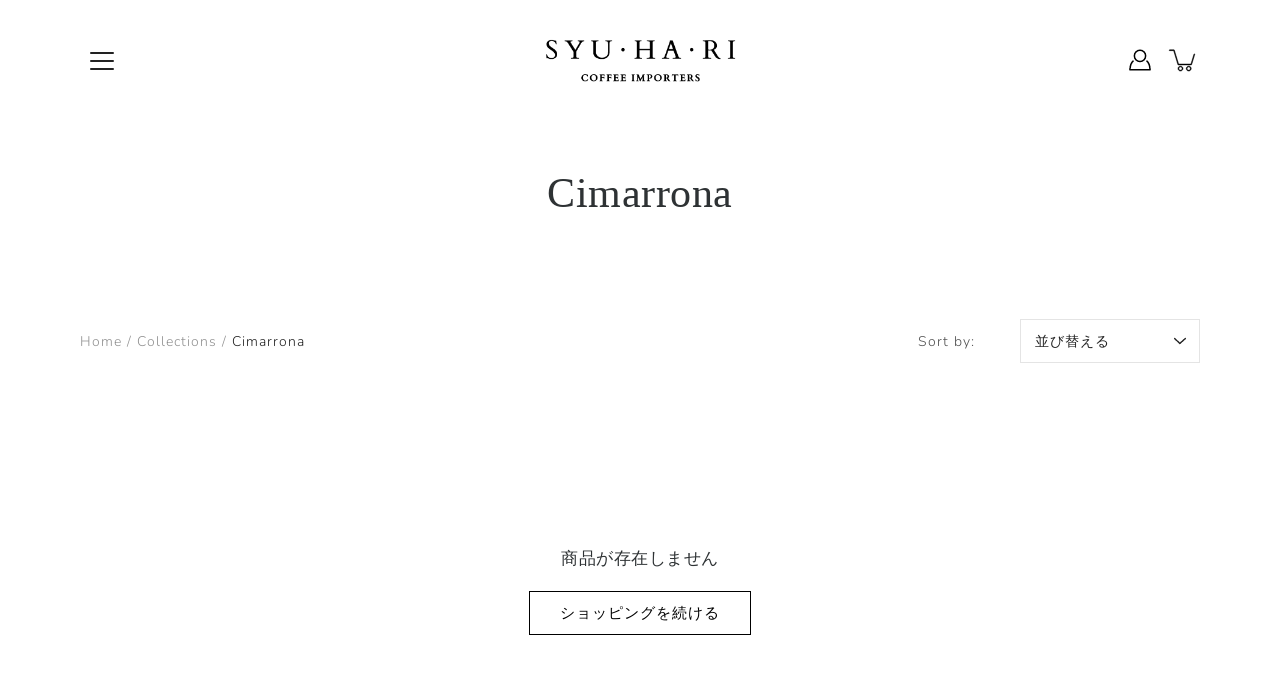

--- FILE ---
content_type: text/html; charset=utf-8
request_url: https://www.syuhari-coffeeimporters.com/collections/cimarrona
body_size: 26653
content:
<!DOCTYPE html>
<html class="no-js no-touch" lang="ja">

<head>
	<meta charset="utf-8">
	<meta http-equiv='X-UA-Compatible' content='IE=edge,chrome=1'>
	<meta name="viewport" content="width=device-width, height=device-height, initial-scale=1.0, minimum-scale=1.0">
	<link rel="canonical" href="https://www.syuhari-coffeeimporters.com/collections/cimarrona">
	<link rel="prefetch" as="document" href="https://www.syuhari-coffeeimporters.com">
	<link rel="preload" as="style" href="//www.syuhari-coffeeimporters.com/cdn/shop/t/9/assets/theme.css?v=11323315336813628911616921428">
	<link rel="preload" as="image" href="//www.syuhari-coffeeimporters.com/cdn/shop/t/9/assets/loader.svg?v=29761675971112988911612267829">
	<link rel="preload" as="script" href="//www.syuhari-coffeeimporters.com/cdn/shop/t/9/assets/lazysizes.min.js?v=27862327855797619101612267829">
	<link rel="preload" as="script" href="//www.syuhari-coffeeimporters.com/cdn/shop/t/9/assets/shop.js?v=70609973715184464761612267831">

	<link rel="dns-prefetch" href="https://cdn.shopify.com">
	<link rel="dns-prefetch" href="https://v.shopify.com">
	<link rel="dns-prefetch" href="https://fonts.googleapis.com" crossorigin>
	<link rel="dns-prefetch" href="https://cdn.shopifycloud.com">
	<link rel="dns-prefetch" href="https://cdnjs.cloudflare.com">
	<link rel="dns-prefetch" href="https://www.google-analytics.com">
	<link rel="preconnect" href="https://fonts.shopifycdn.com" crossorigin>
	<link rel="preconnect" href="https://ajax.googleapis.com">
	<link rel="preconnect" href="https://customjs.s.asaplabs.io">
	<link rel="dns-prefetch" href="https://maps.googleapis.com">
	<link rel="dns-prefetch" href="https://maps.gstatic.com">
	<link rel="dns-prefetch" href="https://monorail-edge.shopifysvc.com"><link rel="dns-prefetch" href="https://productreviews.shopifycdn.com"><title>Cimarrona &ndash; SYU・HA・RI COFFEE IMPORTERS</title><link rel="shortcut icon" href="//www.syuhari-coffeeimporters.com/cdn/shop/files/favicon_32x32.png?v=1615004183" type="image/png">



<link rel="preload" as="font" href="" type="font/woff2" crossorigin>
<link rel="preload" as="font" href="//www.syuhari-coffeeimporters.com/cdn/fonts/nunito/nunito_n3.c1d7c2242f5519d084eafc479d7cc132bcc8c480.woff2" type="font/woff2" crossorigin><link rel="preload" as="font" href="//www.syuhari-coffeeimporters.com/cdn/fonts/nunito/nunito_i3.11db3ddffd5485d801b7a5d8a24c3b0e446751f1.woff2" type="font/woff2" crossorigin><link rel="preload" as="font" href="//www.syuhari-coffeeimporters.com/cdn/fonts/nunito/nunito_n4.fc49103dc396b42cae9460289072d384b6c6eb63.woff2" type="font/woff2" crossorigin><link rel="preload" as="font" href="//www.syuhari-coffeeimporters.com/cdn/fonts/nunito/nunito_n4.fc49103dc396b42cae9460289072d384b6c6eb63.woff2" type="font/woff2" crossorigin><link rel="preload" as="font" href="//www.syuhari-coffeeimporters.com/cdn/fonts/nunito/nunito_i4.fd53bf99043ab6c570187ed42d1b49192135de96.woff2" type="font/woff2" crossorigin><style>
	:root {
		--color-background: #ffffff;
		--color-background-alpha-25: rgba(255, 255, 255, 0.25);
		--color-background-alpha-35: rgba(255, 255, 255, 0.35);
		--color-background-alpha-60: rgba(255, 255, 255, 0.6);
		--color-background-overlay: rgba(255, 255, 255, 0.9);
		--color-background-table-header: #808080;
		--color-heading: #2e3234;
		--color-text: #222222;
		--color-text-alpha-5: rgba(34, 34, 34, 0.05);
		--color-text-alpha-8: rgba(34, 34, 34, 0.08);
		--color-text-alpha-10: rgba(34, 34, 34, 0.1);
		--color-text-alpha-25: rgba(34, 34, 34, 0.25);
		--color-text-alpha-30: rgba(34, 34, 34, 0.3);
		--color-text-alpha-55: rgba(34, 34, 34, 0.55);
		--color-text-alpha-60: rgba(34, 34, 34, 0.6);
		--color-label: rgba(34, 34, 34, 0.8);
		--color-input-placeholder: rgba(34, 34, 34, 0.5);
		--color-cart-text: rgba(34, 34, 34, 0.6);
		--color-border: #e4e4e4;
		--color-border-dark: #8b8b8b;
		--color-error: #e35252;
		--color-header-bg: rgba(0,0,0,0);
		--color-header-text: #000;
		--color-header-bg-home: rgba(0,0,0,0);
		--color-header-text-home: #fff;
		--color-header-bg-scroll: #fff;
		--color-header-text-scroll: #000;
		--color-header-icon: #222222;
		--color-header-icon-bg: #ffffff;
		--color-header-icon-home: #222222;
		--color-header-icon-bg-home: #ffffff;
		--color-header-icon-scroll: #222222;
		--color-header-icon-bg-scroll: #ffffff;
		--color-dropdown-bg: #fff;
		--color-dropdown-text: #000;
		--color-drawer-text: #000;
		--color-drawer-bg: #fff;
		--color-badge-text: #fff;
		--color-badge-bg: #2e3234;
		--color-button-primary-bg: #ffffff;
		--color-button-primary-text: #000;
		--color-button-primary-border: #000;
		--color-button-secondary-bg: #000000;
		--color-button-secondary-text: #fff;
		--color-button-secondary-border: #000000;
		--color-button-alt-bg: transparent;
		--color-button-alt-text: #000;
		--color-button-alt-border: #000;
		--color-top-bar-text: #ffffff;
		--color-top-bar-bg: #212b36;
		--color-footer-text: #222222;
		--color-footer-placeholder-text: rgba(34, 34, 34, 0.5);
		--color-footer-bg: #ffffff;
		--color-footer-bg-hover: rgba(34, 34, 34, 0.05);
		--color-footer-bottom-text: rgba(34, 34, 34, 0.7);
		--color-footer-bottom-bg: #fafafa;
		--color-footer-bottom-bg-hover: rgba(34, 34, 34, 0.05);
		--color-footer-bottom-border: rgba(34, 34, 34, 0.1);
		--color-search-overlay: rgba(51, 51, 51, 0.5);

		--body-letter-spacing: 1px;
		--heading-letter-spacing: 0.5px;

		--body-font-family: Nunito, sans-serif;
		--heading-font-family: "New York", Iowan Old Style, Apple Garamond, Baskerville, Times New Roman, Droid Serif, Times, Source Serif Pro, serif, Apple Color Emoji, Segoe UI Emoji, Segoe UI Symbol;

		--body-font-weight: 300;
		--heading-font-weight: 400;

		--body-font-style: normal;
		--heading-font-style: normal;

		--body-font-weight-medium: 400;
		--body-font-weight-bold: 400;

		--heading-font-weight-bold: 700;

		--font-size-body: 14px;
		--font-size-base: 14px;

		--font-size-h1: 42px;
		--font-size-h2: 31.99px;
		--font-size-h3: 21.98px;
		--font-size-h4: 17.01px;
		--font-size-h5: 14.0px;
		--font-size-h6: 11.2px;

		--font-size-h1-mobile: 29.988px;
		--font-size-h2-mobile: 24.99px;

		--font-size-banner-text: 17.92px;
		--font-size-banner-text-mobile: 15.988px;

		--font-size-logo: 23.94px;

		--icon-loader: url( "//www.syuhari-coffeeimporters.com/cdn/shop/t/9/assets/loader.svg?v=29761675971112988911612267829" );
		--icon-zoom-in: url( "//www.syuhari-coffeeimporters.com/cdn/shop/t/9/assets/icon-zoom-in.svg?v=66463440030260818311612267828" );
		--icon-zoom-out: url( "//www.syuhari-coffeeimporters.com/cdn/shop/t/9/assets/icon-zoom-out.svg?v=19447117299412374421612267828" );

		--image-size: cover;
		--image-aspect-ratio: 130.0%;
		--image-aspect-ratio-half: 65.0%;
	}

	
	@font-face {
  font-family: Nunito;
  font-weight: 300;
  font-style: normal;
  font-display: swap;
  src: url("//www.syuhari-coffeeimporters.com/cdn/fonts/nunito/nunito_n3.c1d7c2242f5519d084eafc479d7cc132bcc8c480.woff2") format("woff2"),
       url("//www.syuhari-coffeeimporters.com/cdn/fonts/nunito/nunito_n3.d543cae3671591d99f8b7ed9ea9ca8387fc73b09.woff") format("woff");
}

@font-face {
  font-family: Nunito;
  font-weight: 400;
  font-style: normal;
  font-display: swap;
  src: url("//www.syuhari-coffeeimporters.com/cdn/fonts/nunito/nunito_n4.fc49103dc396b42cae9460289072d384b6c6eb63.woff2") format("woff2"),
       url("//www.syuhari-coffeeimporters.com/cdn/fonts/nunito/nunito_n4.5d26d13beeac3116db2479e64986cdeea4c8fbdd.woff") format("woff");
}

@font-face {
  font-family: Nunito;
  font-weight: 400;
  font-style: normal;
  font-display: swap;
  src: url("//www.syuhari-coffeeimporters.com/cdn/fonts/nunito/nunito_n4.fc49103dc396b42cae9460289072d384b6c6eb63.woff2") format("woff2"),
       url("//www.syuhari-coffeeimporters.com/cdn/fonts/nunito/nunito_n4.5d26d13beeac3116db2479e64986cdeea4c8fbdd.woff") format("woff");
}

@font-face {
  font-family: Nunito;
  font-weight: 300;
  font-style: italic;
  font-display: swap;
  src: url("//www.syuhari-coffeeimporters.com/cdn/fonts/nunito/nunito_i3.11db3ddffd5485d801b7a5d8a24c3b0e446751f1.woff2") format("woff2"),
       url("//www.syuhari-coffeeimporters.com/cdn/fonts/nunito/nunito_i3.7f37c552f86f3fb4c0aae0353840b033f9f464a0.woff") format("woff");
}

@font-face {
  font-family: Nunito;
  font-weight: 400;
  font-style: italic;
  font-display: swap;
  src: url("//www.syuhari-coffeeimporters.com/cdn/fonts/nunito/nunito_i4.fd53bf99043ab6c570187ed42d1b49192135de96.woff2") format("woff2"),
       url("//www.syuhari-coffeeimporters.com/cdn/fonts/nunito/nunito_i4.cb3876a003a73aaae5363bb3e3e99d45ec598cc6.woff") format("woff");
}

</style><link href="//www.syuhari-coffeeimporters.com/cdn/shop/t/9/assets/theme.css?v=11323315336813628911616921428" rel="stylesheet" type="text/css" media="all" /><script type="text/javascript">
		document.documentElement.className = document.documentElement.className.replace('no-js', 'js');

		window.theme = {
			info: {
				name: 'Modular'
			},
			version: '1.9.9',
			routes: {
				root_url: "\/",
				search_url: "\/search",
				product_recommendations_url: "\/recommendations\/products"
			},
			translations: {
				add_to_cart: "カートに入れる",
				load_more: "もっと見る",
				form_submit: "カートに入れる",
				form_submit_error: "Woops!",
				form_submit_error_details: "申し訳ありません。商品の在庫数が足りないようです。",
				cart_title: "ショッピングカート",
				cart_empty: "カートは空です",
				cart_acceptance_error: "利用規約に同意していただく必要があります。",
				continue_shopping: "ショッピングを続ける",
				on_sale: "SALE",
				unit_price_separator: "につき",
				sold_out: "Sold",
				unavailable: "利用できません",
				results_products: "商品",
				results_pages: "ページ",
				results_articles: "記事",
				no_results: "検索結果は見つかりませんでした",
				previous: "Previous",
				next: "Next",
				view_all: "すべて見る"
			},
			icons: {
				arrow: '<svg version="1.1" xmlns="http://www.w3.org/2000/svg" width="12" height="12" viewBox="0 0 1024 1024" class="icon icon-arrow"><path d="M926.553 256.428c25.96-23.409 62.316-19.611 83.605 7.033 20.439 25.582 18.251 61.132-6.623 83.562l-467.010 421.128c-22.547 20.331-56.39 19.789-78.311-1.237l-439.071-421.128c-24.181-23.193-25.331-58.79-4.144-83.721 22.077-25.978 58.543-28.612 83.785-4.402l400.458 384.094 427.311-385.33z"></path></svg>',
				arrowSlider: '<svg version="1.1" xmlns="http://www.w3.org/2000/svg" width="24" height="24" viewBox="0 0 1024 1024" class="icon icon-submit"><path d="M1023.998 511.724v-6.44c-0.108-1.288-0.706-2.417-1.605-3.215l-0.005-0.005c0-1.61-1.61-1.61-1.61-3.22s-1.61-1.61-1.61-3.22c-0.89 0-1.61-0.72-1.61-1.61v0l-365.484-378.365c-6.058-5.789-14.286-9.354-23.346-9.354s-17.288 3.564-23.358 9.366l0.013-0.013c-6.101 5.61-9.909 13.631-9.909 22.541s3.81 16.931 9.888 22.52l0.022 0.020 307.522 318.793h-880.705c-17.785 0-32.201 14.417-32.201 32.201s14.417 32.201 32.201 32.201v0h887.145l-313.962 318.793c-5.226 5.704-8.429 13.338-8.429 21.72 0 9.19 3.851 17.481 10.025 23.347l0.014 0.013c5.61 6.101 13.631 9.909 22.541 9.909s16.931-3.81 22.52-9.888l0.020-0.022 363.874-370.315c0-1.61 0-1.61 1.61-3.22 0.89 0 1.61-0.72 1.61-1.61v0c0-1.61 1.61-1.61 1.61-3.22h1.61v-3.22c0.904-0.803 1.502-1.932 1.608-3.203l0.002-0.017v-11.27z"></path></svg>',
				arrowNavSlider: 'M0.0776563715,49.6974826 L0.0776563715,50.3266624 C0.0882978908,50.4524827 0.146435015,50.5626537 0.234305795,50.6407437 C0.234697028,50.7982538 0.39181593,50.7982538 0.39181593,50.9556075 C0.39181593,51.1129611 0.548934833,51.1127264 0.548934833,51.27008 C0.636101395,51.27008 0.706053735,51.3405018 0.706053735,51.4271989 L36.3981789,88.377449 C36.9898787,88.9427015 37.7935482,89.2908983 38.6778897,89.2908983 C39.5622313,89.2908983 40.3661354,88.9429363 40.9590089,88.3761189 C41.5534473,87.8297238 41.9253528,87.0464767 41.9253528,86.1759065 C41.9253528,85.3053363 41.5534473,84.5227934 40.9597131,83.9766331 L10.297036,52.0652206 L96.9330092,52.8421298 C98.6696895,52.8421298 100.077578,51.4342411 100.077578,49.6975608 C100.077578,47.9608805 98.6696895,46.5529919 96.9330092,46.5529919 L10.297036,46.5529919 L40.9578352,15.4206794 C41.4680804,14.8636428 41.7811445,14.1180323 41.7811445,13.299496 C41.7811445,12.4018526 41.4053267,11.5926276 40.8022812,11.0197852 C40.2533823,10.422843 39.4701352,10.0509375 38.599565,10.0509375 C37.7289948,10.0509375 36.9464519,10.422843 36.4002916,11.0165771 L36.3981007,11.018768 L0.863172638,47.1829542 C0.863172638,47.3400731 0.863172638,47.3400731 0.706053735,47.4974267 C0.618887173,47.4974267 0.548934833,47.5678485 0.548934833,47.6545456 C0.548934833,47.8116645 0.39181593,47.8116645 0.39181593,47.9690181 L0.234697028,47.9690181 L0.234697028,48.2834907 C0.146356768,48.3619719 0.0882196443,48.4723777 0.077578125,48.5964766 L0.077578125,49.6984215 L0.0776563715,49.6974826 Z',
				arrowLong: '<svg version="1.1" xmlns="http://www.w3.org/2000/svg" width="1024" height="1024" viewBox="0 0 1024 1024" class="icon icon-arrow-long"><path d="M525.379 1020.065l114.69-110.279c7.645-7.353 7.645-18.379 0-25.732s-19.113-7.353-26.762 0l-82.194 77.195v-942.87c0-11.029-7.645-18.379-19.113-18.379s-19.113 7.353-19.113 18.379v942.87l-82.194-79.033c-7.645-7.353-19.113-7.353-26.762 0-3.823 3.676-5.734 9.191-5.734 12.868s1.911 9.191 5.734 12.868l114.69 110.279c7.645 7.353 19.113 7.353 26.762 1.838z"></path></svg>',
				check: '<svg version="1.1" xmlns="http://www.w3.org/2000/svg" width="1317" height="1024" viewBox="0 0 1317 1024" class="icon icon-check"><path d="M1277.067 47.359c-42.785-42.731-112.096-42.731-154.88 0l-697.692 698.422-232.32-233.782c-43.178-40.234-110.463-39.047-152.195 2.685s-42.919 109.017-2.685 152.195l309.761 309.761c42.785 42.731 112.096 42.731 154.88 0l775.132-774.401c42.731-42.785 42.731-112.096 0-154.88z"></path></svg>',
				close: '<svg version="1.1" xmlns="http://www.w3.org/2000/svg" width="24" height="24" viewBox="0 0 1024 1024" class="icon icon-close"><path d="M446.174 512l-432.542-432.542c-18.177-18.177-18.177-47.649 0-65.826s47.649-18.177 65.826 0l432.542 432.542 432.542-432.542c18.177-18.177 47.649-18.177 65.826 0s18.177 47.649 0 65.826l-432.542 432.542 432.542 432.542c18.177 18.177 18.177 47.649 0 65.826s-47.649 18.177-65.826 0l-432.542-432.542-432.542 432.542c-18.177 18.177-47.649 18.177-65.826 0s-18.177-47.649 0-65.826l432.542-432.542z"></path></svg>',
				plus: '<svg version="1.1" xmlns="http://www.w3.org/2000/svg" width="12" height="12" viewBox="0 0 1024 1024" class="icon icon-plus"><path d="M465.066 465.067l0.001-411.166c-0.005-0.407-0.005-0.407-0.006-0.805 0-29.324 23.796-53.095 53.149-53.095s53.149 23.771 53.149 53.095c-0.001 0.365-0.001 0.365-0.004 0.524l-0.009 411.446 398.754 0.001c0.407-0.005 0.407-0.005 0.805-0.006 29.324 0 53.095 23.796 53.095 53.149s-23.771 53.149-53.095 53.149c-0.365-0.001-0.365-0.001-0.524-0.004l-399.037-0.009-0.009 396.75c0.059 1.378 0.059 1.378 0.071 2.762 0 29.35-23.817 53.142-53.197 53.142-28.299 0-51.612-22.132-53.124-50.361l-0.044-0.832 0.583-0.382-0.586 0.017c-0.020-0.795-0.020-0.795-0.024-1.59 0.011-1.42 0.011-1.42 0.050-1.933l0.001-397.576-409.162-0.009c-1.378 0.059-1.378 0.059-2.762 0.071-29.35 0-53.142-23.817-53.142-53.197 0-28.299 22.132-51.612 50.361-53.124l0.832-0.044 0.382 0.583-0.017-0.586c0.795-0.020 0.795-0.020 1.59-0.024 1.42 0.011 1.42 0.011 1.933 0.050l409.986 0.001z"></path></svg>',
				minus: '<svg version="1.1" xmlns="http://www.w3.org/2000/svg" width="12" height="12" viewBox="0 0 1024 1024" class="icon icon-minus"><path d="M51.573 459.468l-0.017-0.585c0.795-0.020 0.795-0.020 1.59-0.024 1.42 0.011 1.42 0.011 1.933 0.050l915.021 0.002c0.407-0.005 0.407-0.005 0.805-0.006 29.324 0 53.095 23.771 53.095 53.095s-23.771 53.095-53.095 53.095c-0.365-0.001-0.365-0.001-0.524-0.004l-914.477-0.021c-1.378 0.059-1.378 0.059-2.762 0.071-29.35 0-53.142-23.793-53.142-53.142 0-28.271 22.132-51.558 50.361-53.069l0.832-0.044 0.382 0.582z"></path></svg>',
				blank: "\/\/www.syuhari-coffeeimporters.com\/cdn\/shop\/t\/9\/assets\/blank_1x1.gif?v=50849316544257392421612267827"
			},
			settings: {
				enableAcceptTerms: false,
				enableAjaxCart: true,
				enableColorSwatches: true,
				enablePaymentButton: true,
				enableVideoLooping: false,
				enableTextAnimations: true,
				enableGridItemsAnimations: true,
				enableSearch: true,
				enableYotpo: false,
				showProductDescription: true,
				showQuickView: true,
				showQuantity: true,
				showReviews: true,
				yotpoId: "",
				imageAspectRatio: 1.3,
				imageBackgroundSize: "cover",
				productBadgeStyle: "circle",
				searchType: "product",
				productTitlePosition: "center"
			},
			isTouch: false
		};
		window.moneyFormat = "¥{{amount_no_decimals}}";
		window.slate = window.slate || {};
		window.lazySizesConfig = {
			loadHidden: false,
			hFac: 0.5,
			expFactor: 2,
			customMedia: {
			  '--phone': '(max-width: 640px)',
			  '--tablet': '(min-width: 641px) and (max-width: 1023px)',
			  '--lap': '(min-width: 1024px)'
			}
		}
	</script>
	<script src="//www.syuhari-coffeeimporters.com/cdn/shop/t/9/assets/lazysizes.min.js?v=27862327855797619101612267829" async></script>
	<script src="//www.syuhari-coffeeimporters.com/cdn/shop/t/9/assets/shop.js?v=70609973715184464761612267831" defer></script><script>window.performance && window.performance.mark && window.performance.mark('shopify.content_for_header.start');</script><meta id="shopify-digital-wallet" name="shopify-digital-wallet" content="/52888142018/digital_wallets/dialog">
<meta name="shopify-checkout-api-token" content="4799ea271df1966a5576e041812a1e83">
<link rel="alternate" type="application/atom+xml" title="Feed" href="/collections/cimarrona.atom" />
<link rel="alternate" type="application/json+oembed" href="https://www.syuhari-coffeeimporters.com/collections/cimarrona.oembed">
<script async="async" src="/checkouts/internal/preloads.js?locale=ja-JP"></script>
<link rel="preconnect" href="https://shop.app" crossorigin="anonymous">
<script async="async" src="https://shop.app/checkouts/internal/preloads.js?locale=ja-JP&shop_id=52888142018" crossorigin="anonymous"></script>
<script id="apple-pay-shop-capabilities" type="application/json">{"shopId":52888142018,"countryCode":"JP","currencyCode":"JPY","merchantCapabilities":["supports3DS"],"merchantId":"gid:\/\/shopify\/Shop\/52888142018","merchantName":"SYU・HA・RI COFFEE IMPORTERS","requiredBillingContactFields":["postalAddress","email","phone"],"requiredShippingContactFields":["postalAddress","email","phone"],"shippingType":"shipping","supportedNetworks":["visa","masterCard","amex","jcb","discover"],"total":{"type":"pending","label":"SYU・HA・RI COFFEE IMPORTERS","amount":"1.00"},"shopifyPaymentsEnabled":true,"supportsSubscriptions":true}</script>
<script id="shopify-features" type="application/json">{"accessToken":"4799ea271df1966a5576e041812a1e83","betas":["rich-media-storefront-analytics"],"domain":"www.syuhari-coffeeimporters.com","predictiveSearch":false,"shopId":52888142018,"locale":"ja"}</script>
<script>var Shopify = Shopify || {};
Shopify.shop = "syuhari-coffeeimporters.myshopify.com";
Shopify.locale = "ja";
Shopify.currency = {"active":"JPY","rate":"1.0"};
Shopify.country = "JP";
Shopify.theme = {"name":"Modular-Elusive","id":118635757762,"schema_name":"Modular","schema_version":"1.9.9","theme_store_id":849,"role":"main"};
Shopify.theme.handle = "null";
Shopify.theme.style = {"id":null,"handle":null};
Shopify.cdnHost = "www.syuhari-coffeeimporters.com/cdn";
Shopify.routes = Shopify.routes || {};
Shopify.routes.root = "/";</script>
<script type="module">!function(o){(o.Shopify=o.Shopify||{}).modules=!0}(window);</script>
<script>!function(o){function n(){var o=[];function n(){o.push(Array.prototype.slice.apply(arguments))}return n.q=o,n}var t=o.Shopify=o.Shopify||{};t.loadFeatures=n(),t.autoloadFeatures=n()}(window);</script>
<script>
  window.ShopifyPay = window.ShopifyPay || {};
  window.ShopifyPay.apiHost = "shop.app\/pay";
  window.ShopifyPay.redirectState = null;
</script>
<script id="shop-js-analytics" type="application/json">{"pageType":"collection"}</script>
<script defer="defer" async type="module" src="//www.syuhari-coffeeimporters.com/cdn/shopifycloud/shop-js/modules/v2/client.init-shop-cart-sync_CRO8OuKI.ja.esm.js"></script>
<script defer="defer" async type="module" src="//www.syuhari-coffeeimporters.com/cdn/shopifycloud/shop-js/modules/v2/chunk.common_A56sv42F.esm.js"></script>
<script type="module">
  await import("//www.syuhari-coffeeimporters.com/cdn/shopifycloud/shop-js/modules/v2/client.init-shop-cart-sync_CRO8OuKI.ja.esm.js");
await import("//www.syuhari-coffeeimporters.com/cdn/shopifycloud/shop-js/modules/v2/chunk.common_A56sv42F.esm.js");

  window.Shopify.SignInWithShop?.initShopCartSync?.({"fedCMEnabled":true,"windoidEnabled":true});

</script>
<script>
  window.Shopify = window.Shopify || {};
  if (!window.Shopify.featureAssets) window.Shopify.featureAssets = {};
  window.Shopify.featureAssets['shop-js'] = {"shop-cart-sync":["modules/v2/client.shop-cart-sync_Rbupk0-S.ja.esm.js","modules/v2/chunk.common_A56sv42F.esm.js"],"init-fed-cm":["modules/v2/client.init-fed-cm_Brlme73P.ja.esm.js","modules/v2/chunk.common_A56sv42F.esm.js"],"shop-button":["modules/v2/client.shop-button_CAOYMen2.ja.esm.js","modules/v2/chunk.common_A56sv42F.esm.js"],"shop-cash-offers":["modules/v2/client.shop-cash-offers_ivvZeP39.ja.esm.js","modules/v2/chunk.common_A56sv42F.esm.js","modules/v2/chunk.modal_ILhUGby7.esm.js"],"init-windoid":["modules/v2/client.init-windoid_BLzf7E_S.ja.esm.js","modules/v2/chunk.common_A56sv42F.esm.js"],"init-shop-email-lookup-coordinator":["modules/v2/client.init-shop-email-lookup-coordinator_Dz-pgYZI.ja.esm.js","modules/v2/chunk.common_A56sv42F.esm.js"],"shop-toast-manager":["modules/v2/client.shop-toast-manager_BRuj-JEc.ja.esm.js","modules/v2/chunk.common_A56sv42F.esm.js"],"shop-login-button":["modules/v2/client.shop-login-button_DgSCIKnN.ja.esm.js","modules/v2/chunk.common_A56sv42F.esm.js","modules/v2/chunk.modal_ILhUGby7.esm.js"],"avatar":["modules/v2/client.avatar_BTnouDA3.ja.esm.js"],"pay-button":["modules/v2/client.pay-button_CxybczQF.ja.esm.js","modules/v2/chunk.common_A56sv42F.esm.js"],"init-shop-cart-sync":["modules/v2/client.init-shop-cart-sync_CRO8OuKI.ja.esm.js","modules/v2/chunk.common_A56sv42F.esm.js"],"init-customer-accounts":["modules/v2/client.init-customer-accounts_B7JfRd7a.ja.esm.js","modules/v2/client.shop-login-button_DgSCIKnN.ja.esm.js","modules/v2/chunk.common_A56sv42F.esm.js","modules/v2/chunk.modal_ILhUGby7.esm.js"],"init-shop-for-new-customer-accounts":["modules/v2/client.init-shop-for-new-customer-accounts_DuVdZwgs.ja.esm.js","modules/v2/client.shop-login-button_DgSCIKnN.ja.esm.js","modules/v2/chunk.common_A56sv42F.esm.js","modules/v2/chunk.modal_ILhUGby7.esm.js"],"init-customer-accounts-sign-up":["modules/v2/client.init-customer-accounts-sign-up_Bo1CzG-w.ja.esm.js","modules/v2/client.shop-login-button_DgSCIKnN.ja.esm.js","modules/v2/chunk.common_A56sv42F.esm.js","modules/v2/chunk.modal_ILhUGby7.esm.js"],"checkout-modal":["modules/v2/client.checkout-modal_B2T2_lCJ.ja.esm.js","modules/v2/chunk.common_A56sv42F.esm.js","modules/v2/chunk.modal_ILhUGby7.esm.js"],"shop-follow-button":["modules/v2/client.shop-follow-button_Bkz4TQZn.ja.esm.js","modules/v2/chunk.common_A56sv42F.esm.js","modules/v2/chunk.modal_ILhUGby7.esm.js"],"lead-capture":["modules/v2/client.lead-capture_C6eAi-6_.ja.esm.js","modules/v2/chunk.common_A56sv42F.esm.js","modules/v2/chunk.modal_ILhUGby7.esm.js"],"shop-login":["modules/v2/client.shop-login_QcPsljo4.ja.esm.js","modules/v2/chunk.common_A56sv42F.esm.js","modules/v2/chunk.modal_ILhUGby7.esm.js"],"payment-terms":["modules/v2/client.payment-terms_Dt9LCeZF.ja.esm.js","modules/v2/chunk.common_A56sv42F.esm.js","modules/v2/chunk.modal_ILhUGby7.esm.js"]};
</script>
<script id="__st">var __st={"a":52888142018,"offset":32400,"reqid":"f2afb158-467e-4747-b06e-f4f0fc9534ca-1768469612","pageurl":"www.syuhari-coffeeimporters.com\/collections\/cimarrona","u":"493f8a50cff9","p":"collection","rtyp":"collection","rid":280680759490};</script>
<script>window.ShopifyPaypalV4VisibilityTracking = true;</script>
<script id="captcha-bootstrap">!function(){'use strict';const t='contact',e='account',n='new_comment',o=[[t,t],['blogs',n],['comments',n],[t,'customer']],c=[[e,'customer_login'],[e,'guest_login'],[e,'recover_customer_password'],[e,'create_customer']],r=t=>t.map((([t,e])=>`form[action*='/${t}']:not([data-nocaptcha='true']) input[name='form_type'][value='${e}']`)).join(','),a=t=>()=>t?[...document.querySelectorAll(t)].map((t=>t.form)):[];function s(){const t=[...o],e=r(t);return a(e)}const i='password',u='form_key',d=['recaptcha-v3-token','g-recaptcha-response','h-captcha-response',i],f=()=>{try{return window.sessionStorage}catch{return}},m='__shopify_v',_=t=>t.elements[u];function p(t,e,n=!1){try{const o=window.sessionStorage,c=JSON.parse(o.getItem(e)),{data:r}=function(t){const{data:e,action:n}=t;return t[m]||n?{data:e,action:n}:{data:t,action:n}}(c);for(const[e,n]of Object.entries(r))t.elements[e]&&(t.elements[e].value=n);n&&o.removeItem(e)}catch(o){console.error('form repopulation failed',{error:o})}}const l='form_type',E='cptcha';function T(t){t.dataset[E]=!0}const w=window,h=w.document,L='Shopify',v='ce_forms',y='captcha';let A=!1;((t,e)=>{const n=(g='f06e6c50-85a8-45c8-87d0-21a2b65856fe',I='https://cdn.shopify.com/shopifycloud/storefront-forms-hcaptcha/ce_storefront_forms_captcha_hcaptcha.v1.5.2.iife.js',D={infoText:'hCaptchaによる保護',privacyText:'プライバシー',termsText:'利用規約'},(t,e,n)=>{const o=w[L][v],c=o.bindForm;if(c)return c(t,g,e,D).then(n);var r;o.q.push([[t,g,e,D],n]),r=I,A||(h.body.append(Object.assign(h.createElement('script'),{id:'captcha-provider',async:!0,src:r})),A=!0)});var g,I,D;w[L]=w[L]||{},w[L][v]=w[L][v]||{},w[L][v].q=[],w[L][y]=w[L][y]||{},w[L][y].protect=function(t,e){n(t,void 0,e),T(t)},Object.freeze(w[L][y]),function(t,e,n,w,h,L){const[v,y,A,g]=function(t,e,n){const i=e?o:[],u=t?c:[],d=[...i,...u],f=r(d),m=r(i),_=r(d.filter((([t,e])=>n.includes(e))));return[a(f),a(m),a(_),s()]}(w,h,L),I=t=>{const e=t.target;return e instanceof HTMLFormElement?e:e&&e.form},D=t=>v().includes(t);t.addEventListener('submit',(t=>{const e=I(t);if(!e)return;const n=D(e)&&!e.dataset.hcaptchaBound&&!e.dataset.recaptchaBound,o=_(e),c=g().includes(e)&&(!o||!o.value);(n||c)&&t.preventDefault(),c&&!n&&(function(t){try{if(!f())return;!function(t){const e=f();if(!e)return;const n=_(t);if(!n)return;const o=n.value;o&&e.removeItem(o)}(t);const e=Array.from(Array(32),(()=>Math.random().toString(36)[2])).join('');!function(t,e){_(t)||t.append(Object.assign(document.createElement('input'),{type:'hidden',name:u})),t.elements[u].value=e}(t,e),function(t,e){const n=f();if(!n)return;const o=[...t.querySelectorAll(`input[type='${i}']`)].map((({name:t})=>t)),c=[...d,...o],r={};for(const[a,s]of new FormData(t).entries())c.includes(a)||(r[a]=s);n.setItem(e,JSON.stringify({[m]:1,action:t.action,data:r}))}(t,e)}catch(e){console.error('failed to persist form',e)}}(e),e.submit())}));const S=(t,e)=>{t&&!t.dataset[E]&&(n(t,e.some((e=>e===t))),T(t))};for(const o of['focusin','change'])t.addEventListener(o,(t=>{const e=I(t);D(e)&&S(e,y())}));const B=e.get('form_key'),M=e.get(l),P=B&&M;t.addEventListener('DOMContentLoaded',(()=>{const t=y();if(P)for(const e of t)e.elements[l].value===M&&p(e,B);[...new Set([...A(),...v().filter((t=>'true'===t.dataset.shopifyCaptcha))])].forEach((e=>S(e,t)))}))}(h,new URLSearchParams(w.location.search),n,t,e,['guest_login'])})(!0,!0)}();</script>
<script integrity="sha256-4kQ18oKyAcykRKYeNunJcIwy7WH5gtpwJnB7kiuLZ1E=" data-source-attribution="shopify.loadfeatures" defer="defer" src="//www.syuhari-coffeeimporters.com/cdn/shopifycloud/storefront/assets/storefront/load_feature-a0a9edcb.js" crossorigin="anonymous"></script>
<script crossorigin="anonymous" defer="defer" src="//www.syuhari-coffeeimporters.com/cdn/shopifycloud/storefront/assets/shopify_pay/storefront-65b4c6d7.js?v=20250812"></script>
<script data-source-attribution="shopify.dynamic_checkout.dynamic.init">var Shopify=Shopify||{};Shopify.PaymentButton=Shopify.PaymentButton||{isStorefrontPortableWallets:!0,init:function(){window.Shopify.PaymentButton.init=function(){};var t=document.createElement("script");t.src="https://www.syuhari-coffeeimporters.com/cdn/shopifycloud/portable-wallets/latest/portable-wallets.ja.js",t.type="module",document.head.appendChild(t)}};
</script>
<script data-source-attribution="shopify.dynamic_checkout.buyer_consent">
  function portableWalletsHideBuyerConsent(e){var t=document.getElementById("shopify-buyer-consent"),n=document.getElementById("shopify-subscription-policy-button");t&&n&&(t.classList.add("hidden"),t.setAttribute("aria-hidden","true"),n.removeEventListener("click",e))}function portableWalletsShowBuyerConsent(e){var t=document.getElementById("shopify-buyer-consent"),n=document.getElementById("shopify-subscription-policy-button");t&&n&&(t.classList.remove("hidden"),t.removeAttribute("aria-hidden"),n.addEventListener("click",e))}window.Shopify?.PaymentButton&&(window.Shopify.PaymentButton.hideBuyerConsent=portableWalletsHideBuyerConsent,window.Shopify.PaymentButton.showBuyerConsent=portableWalletsShowBuyerConsent);
</script>
<script data-source-attribution="shopify.dynamic_checkout.cart.bootstrap">document.addEventListener("DOMContentLoaded",(function(){function t(){return document.querySelector("shopify-accelerated-checkout-cart, shopify-accelerated-checkout")}if(t())Shopify.PaymentButton.init();else{new MutationObserver((function(e,n){t()&&(Shopify.PaymentButton.init(),n.disconnect())})).observe(document.body,{childList:!0,subtree:!0})}}));
</script>
<link id="shopify-accelerated-checkout-styles" rel="stylesheet" media="screen" href="https://www.syuhari-coffeeimporters.com/cdn/shopifycloud/portable-wallets/latest/accelerated-checkout-backwards-compat.css" crossorigin="anonymous">
<style id="shopify-accelerated-checkout-cart">
        #shopify-buyer-consent {
  margin-top: 1em;
  display: inline-block;
  width: 100%;
}

#shopify-buyer-consent.hidden {
  display: none;
}

#shopify-subscription-policy-button {
  background: none;
  border: none;
  padding: 0;
  text-decoration: underline;
  font-size: inherit;
  cursor: pointer;
}

#shopify-subscription-policy-button::before {
  box-shadow: none;
}

      </style>

<script>window.performance && window.performance.mark && window.performance.mark('shopify.content_for_header.end');</script>
<link href="https://monorail-edge.shopifysvc.com" rel="dns-prefetch">
<script>(function(){if ("sendBeacon" in navigator && "performance" in window) {try {var session_token_from_headers = performance.getEntriesByType('navigation')[0].serverTiming.find(x => x.name == '_s').description;} catch {var session_token_from_headers = undefined;}var session_cookie_matches = document.cookie.match(/_shopify_s=([^;]*)/);var session_token_from_cookie = session_cookie_matches && session_cookie_matches.length === 2 ? session_cookie_matches[1] : "";var session_token = session_token_from_headers || session_token_from_cookie || "";function handle_abandonment_event(e) {var entries = performance.getEntries().filter(function(entry) {return /monorail-edge.shopifysvc.com/.test(entry.name);});if (!window.abandonment_tracked && entries.length === 0) {window.abandonment_tracked = true;var currentMs = Date.now();var navigation_start = performance.timing.navigationStart;var payload = {shop_id: 52888142018,url: window.location.href,navigation_start,duration: currentMs - navigation_start,session_token,page_type: "collection"};window.navigator.sendBeacon("https://monorail-edge.shopifysvc.com/v1/produce", JSON.stringify({schema_id: "online_store_buyer_site_abandonment/1.1",payload: payload,metadata: {event_created_at_ms: currentMs,event_sent_at_ms: currentMs}}));}}window.addEventListener('pagehide', handle_abandonment_event);}}());</script>
<script id="web-pixels-manager-setup">(function e(e,d,r,n,o){if(void 0===o&&(o={}),!Boolean(null===(a=null===(i=window.Shopify)||void 0===i?void 0:i.analytics)||void 0===a?void 0:a.replayQueue)){var i,a;window.Shopify=window.Shopify||{};var t=window.Shopify;t.analytics=t.analytics||{};var s=t.analytics;s.replayQueue=[],s.publish=function(e,d,r){return s.replayQueue.push([e,d,r]),!0};try{self.performance.mark("wpm:start")}catch(e){}var l=function(){var e={modern:/Edge?\/(1{2}[4-9]|1[2-9]\d|[2-9]\d{2}|\d{4,})\.\d+(\.\d+|)|Firefox\/(1{2}[4-9]|1[2-9]\d|[2-9]\d{2}|\d{4,})\.\d+(\.\d+|)|Chrom(ium|e)\/(9{2}|\d{3,})\.\d+(\.\d+|)|(Maci|X1{2}).+ Version\/(15\.\d+|(1[6-9]|[2-9]\d|\d{3,})\.\d+)([,.]\d+|)( \(\w+\)|)( Mobile\/\w+|) Safari\/|Chrome.+OPR\/(9{2}|\d{3,})\.\d+\.\d+|(CPU[ +]OS|iPhone[ +]OS|CPU[ +]iPhone|CPU IPhone OS|CPU iPad OS)[ +]+(15[._]\d+|(1[6-9]|[2-9]\d|\d{3,})[._]\d+)([._]\d+|)|Android:?[ /-](13[3-9]|1[4-9]\d|[2-9]\d{2}|\d{4,})(\.\d+|)(\.\d+|)|Android.+Firefox\/(13[5-9]|1[4-9]\d|[2-9]\d{2}|\d{4,})\.\d+(\.\d+|)|Android.+Chrom(ium|e)\/(13[3-9]|1[4-9]\d|[2-9]\d{2}|\d{4,})\.\d+(\.\d+|)|SamsungBrowser\/([2-9]\d|\d{3,})\.\d+/,legacy:/Edge?\/(1[6-9]|[2-9]\d|\d{3,})\.\d+(\.\d+|)|Firefox\/(5[4-9]|[6-9]\d|\d{3,})\.\d+(\.\d+|)|Chrom(ium|e)\/(5[1-9]|[6-9]\d|\d{3,})\.\d+(\.\d+|)([\d.]+$|.*Safari\/(?![\d.]+ Edge\/[\d.]+$))|(Maci|X1{2}).+ Version\/(10\.\d+|(1[1-9]|[2-9]\d|\d{3,})\.\d+)([,.]\d+|)( \(\w+\)|)( Mobile\/\w+|) Safari\/|Chrome.+OPR\/(3[89]|[4-9]\d|\d{3,})\.\d+\.\d+|(CPU[ +]OS|iPhone[ +]OS|CPU[ +]iPhone|CPU IPhone OS|CPU iPad OS)[ +]+(10[._]\d+|(1[1-9]|[2-9]\d|\d{3,})[._]\d+)([._]\d+|)|Android:?[ /-](13[3-9]|1[4-9]\d|[2-9]\d{2}|\d{4,})(\.\d+|)(\.\d+|)|Mobile Safari.+OPR\/([89]\d|\d{3,})\.\d+\.\d+|Android.+Firefox\/(13[5-9]|1[4-9]\d|[2-9]\d{2}|\d{4,})\.\d+(\.\d+|)|Android.+Chrom(ium|e)\/(13[3-9]|1[4-9]\d|[2-9]\d{2}|\d{4,})\.\d+(\.\d+|)|Android.+(UC? ?Browser|UCWEB|U3)[ /]?(15\.([5-9]|\d{2,})|(1[6-9]|[2-9]\d|\d{3,})\.\d+)\.\d+|SamsungBrowser\/(5\.\d+|([6-9]|\d{2,})\.\d+)|Android.+MQ{2}Browser\/(14(\.(9|\d{2,})|)|(1[5-9]|[2-9]\d|\d{3,})(\.\d+|))(\.\d+|)|K[Aa][Ii]OS\/(3\.\d+|([4-9]|\d{2,})\.\d+)(\.\d+|)/},d=e.modern,r=e.legacy,n=navigator.userAgent;return n.match(d)?"modern":n.match(r)?"legacy":"unknown"}(),u="modern"===l?"modern":"legacy",c=(null!=n?n:{modern:"",legacy:""})[u],f=function(e){return[e.baseUrl,"/wpm","/b",e.hashVersion,"modern"===e.buildTarget?"m":"l",".js"].join("")}({baseUrl:d,hashVersion:r,buildTarget:u}),m=function(e){var d=e.version,r=e.bundleTarget,n=e.surface,o=e.pageUrl,i=e.monorailEndpoint;return{emit:function(e){var a=e.status,t=e.errorMsg,s=(new Date).getTime(),l=JSON.stringify({metadata:{event_sent_at_ms:s},events:[{schema_id:"web_pixels_manager_load/3.1",payload:{version:d,bundle_target:r,page_url:o,status:a,surface:n,error_msg:t},metadata:{event_created_at_ms:s}}]});if(!i)return console&&console.warn&&console.warn("[Web Pixels Manager] No Monorail endpoint provided, skipping logging."),!1;try{return self.navigator.sendBeacon.bind(self.navigator)(i,l)}catch(e){}var u=new XMLHttpRequest;try{return u.open("POST",i,!0),u.setRequestHeader("Content-Type","text/plain"),u.send(l),!0}catch(e){return console&&console.warn&&console.warn("[Web Pixels Manager] Got an unhandled error while logging to Monorail."),!1}}}}({version:r,bundleTarget:l,surface:e.surface,pageUrl:self.location.href,monorailEndpoint:e.monorailEndpoint});try{o.browserTarget=l,function(e){var d=e.src,r=e.async,n=void 0===r||r,o=e.onload,i=e.onerror,a=e.sri,t=e.scriptDataAttributes,s=void 0===t?{}:t,l=document.createElement("script"),u=document.querySelector("head"),c=document.querySelector("body");if(l.async=n,l.src=d,a&&(l.integrity=a,l.crossOrigin="anonymous"),s)for(var f in s)if(Object.prototype.hasOwnProperty.call(s,f))try{l.dataset[f]=s[f]}catch(e){}if(o&&l.addEventListener("load",o),i&&l.addEventListener("error",i),u)u.appendChild(l);else{if(!c)throw new Error("Did not find a head or body element to append the script");c.appendChild(l)}}({src:f,async:!0,onload:function(){if(!function(){var e,d;return Boolean(null===(d=null===(e=window.Shopify)||void 0===e?void 0:e.analytics)||void 0===d?void 0:d.initialized)}()){var d=window.webPixelsManager.init(e)||void 0;if(d){var r=window.Shopify.analytics;r.replayQueue.forEach((function(e){var r=e[0],n=e[1],o=e[2];d.publishCustomEvent(r,n,o)})),r.replayQueue=[],r.publish=d.publishCustomEvent,r.visitor=d.visitor,r.initialized=!0}}},onerror:function(){return m.emit({status:"failed",errorMsg:"".concat(f," has failed to load")})},sri:function(e){var d=/^sha384-[A-Za-z0-9+/=]+$/;return"string"==typeof e&&d.test(e)}(c)?c:"",scriptDataAttributes:o}),m.emit({status:"loading"})}catch(e){m.emit({status:"failed",errorMsg:(null==e?void 0:e.message)||"Unknown error"})}}})({shopId: 52888142018,storefrontBaseUrl: "https://www.syuhari-coffeeimporters.com",extensionsBaseUrl: "https://extensions.shopifycdn.com/cdn/shopifycloud/web-pixels-manager",monorailEndpoint: "https://monorail-edge.shopifysvc.com/unstable/produce_batch",surface: "storefront-renderer",enabledBetaFlags: ["2dca8a86"],webPixelsConfigList: [{"id":"shopify-app-pixel","configuration":"{}","eventPayloadVersion":"v1","runtimeContext":"STRICT","scriptVersion":"0450","apiClientId":"shopify-pixel","type":"APP","privacyPurposes":["ANALYTICS","MARKETING"]},{"id":"shopify-custom-pixel","eventPayloadVersion":"v1","runtimeContext":"LAX","scriptVersion":"0450","apiClientId":"shopify-pixel","type":"CUSTOM","privacyPurposes":["ANALYTICS","MARKETING"]}],isMerchantRequest: false,initData: {"shop":{"name":"SYU・HA・RI COFFEE IMPORTERS","paymentSettings":{"currencyCode":"JPY"},"myshopifyDomain":"syuhari-coffeeimporters.myshopify.com","countryCode":"JP","storefrontUrl":"https:\/\/www.syuhari-coffeeimporters.com"},"customer":null,"cart":null,"checkout":null,"productVariants":[],"purchasingCompany":null},},"https://www.syuhari-coffeeimporters.com/cdn","7cecd0b6w90c54c6cpe92089d5m57a67346",{"modern":"","legacy":""},{"shopId":"52888142018","storefrontBaseUrl":"https:\/\/www.syuhari-coffeeimporters.com","extensionBaseUrl":"https:\/\/extensions.shopifycdn.com\/cdn\/shopifycloud\/web-pixels-manager","surface":"storefront-renderer","enabledBetaFlags":"[\"2dca8a86\"]","isMerchantRequest":"false","hashVersion":"7cecd0b6w90c54c6cpe92089d5m57a67346","publish":"custom","events":"[[\"page_viewed\",{}],[\"collection_viewed\",{\"collection\":{\"id\":\"280680759490\",\"title\":\"Cimarrona\",\"productVariants\":[]}}]]"});</script><script>
  window.ShopifyAnalytics = window.ShopifyAnalytics || {};
  window.ShopifyAnalytics.meta = window.ShopifyAnalytics.meta || {};
  window.ShopifyAnalytics.meta.currency = 'JPY';
  var meta = {"products":[],"page":{"pageType":"collection","resourceType":"collection","resourceId":280680759490,"requestId":"f2afb158-467e-4747-b06e-f4f0fc9534ca-1768469612"}};
  for (var attr in meta) {
    window.ShopifyAnalytics.meta[attr] = meta[attr];
  }
</script>
<script class="analytics">
  (function () {
    var customDocumentWrite = function(content) {
      var jquery = null;

      if (window.jQuery) {
        jquery = window.jQuery;
      } else if (window.Checkout && window.Checkout.$) {
        jquery = window.Checkout.$;
      }

      if (jquery) {
        jquery('body').append(content);
      }
    };

    var hasLoggedConversion = function(token) {
      if (token) {
        return document.cookie.indexOf('loggedConversion=' + token) !== -1;
      }
      return false;
    }

    var setCookieIfConversion = function(token) {
      if (token) {
        var twoMonthsFromNow = new Date(Date.now());
        twoMonthsFromNow.setMonth(twoMonthsFromNow.getMonth() + 2);

        document.cookie = 'loggedConversion=' + token + '; expires=' + twoMonthsFromNow;
      }
    }

    var trekkie = window.ShopifyAnalytics.lib = window.trekkie = window.trekkie || [];
    if (trekkie.integrations) {
      return;
    }
    trekkie.methods = [
      'identify',
      'page',
      'ready',
      'track',
      'trackForm',
      'trackLink'
    ];
    trekkie.factory = function(method) {
      return function() {
        var args = Array.prototype.slice.call(arguments);
        args.unshift(method);
        trekkie.push(args);
        return trekkie;
      };
    };
    for (var i = 0; i < trekkie.methods.length; i++) {
      var key = trekkie.methods[i];
      trekkie[key] = trekkie.factory(key);
    }
    trekkie.load = function(config) {
      trekkie.config = config || {};
      trekkie.config.initialDocumentCookie = document.cookie;
      var first = document.getElementsByTagName('script')[0];
      var script = document.createElement('script');
      script.type = 'text/javascript';
      script.onerror = function(e) {
        var scriptFallback = document.createElement('script');
        scriptFallback.type = 'text/javascript';
        scriptFallback.onerror = function(error) {
                var Monorail = {
      produce: function produce(monorailDomain, schemaId, payload) {
        var currentMs = new Date().getTime();
        var event = {
          schema_id: schemaId,
          payload: payload,
          metadata: {
            event_created_at_ms: currentMs,
            event_sent_at_ms: currentMs
          }
        };
        return Monorail.sendRequest("https://" + monorailDomain + "/v1/produce", JSON.stringify(event));
      },
      sendRequest: function sendRequest(endpointUrl, payload) {
        // Try the sendBeacon API
        if (window && window.navigator && typeof window.navigator.sendBeacon === 'function' && typeof window.Blob === 'function' && !Monorail.isIos12()) {
          var blobData = new window.Blob([payload], {
            type: 'text/plain'
          });

          if (window.navigator.sendBeacon(endpointUrl, blobData)) {
            return true;
          } // sendBeacon was not successful

        } // XHR beacon

        var xhr = new XMLHttpRequest();

        try {
          xhr.open('POST', endpointUrl);
          xhr.setRequestHeader('Content-Type', 'text/plain');
          xhr.send(payload);
        } catch (e) {
          console.log(e);
        }

        return false;
      },
      isIos12: function isIos12() {
        return window.navigator.userAgent.lastIndexOf('iPhone; CPU iPhone OS 12_') !== -1 || window.navigator.userAgent.lastIndexOf('iPad; CPU OS 12_') !== -1;
      }
    };
    Monorail.produce('monorail-edge.shopifysvc.com',
      'trekkie_storefront_load_errors/1.1',
      {shop_id: 52888142018,
      theme_id: 118635757762,
      app_name: "storefront",
      context_url: window.location.href,
      source_url: "//www.syuhari-coffeeimporters.com/cdn/s/trekkie.storefront.cd680fe47e6c39ca5d5df5f0a32d569bc48c0f27.min.js"});

        };
        scriptFallback.async = true;
        scriptFallback.src = '//www.syuhari-coffeeimporters.com/cdn/s/trekkie.storefront.cd680fe47e6c39ca5d5df5f0a32d569bc48c0f27.min.js';
        first.parentNode.insertBefore(scriptFallback, first);
      };
      script.async = true;
      script.src = '//www.syuhari-coffeeimporters.com/cdn/s/trekkie.storefront.cd680fe47e6c39ca5d5df5f0a32d569bc48c0f27.min.js';
      first.parentNode.insertBefore(script, first);
    };
    trekkie.load(
      {"Trekkie":{"appName":"storefront","development":false,"defaultAttributes":{"shopId":52888142018,"isMerchantRequest":null,"themeId":118635757762,"themeCityHash":"16977457605568368021","contentLanguage":"ja","currency":"JPY","eventMetadataId":"f0479e91-ec59-4fa1-9e5b-75d4cd0667f7"},"isServerSideCookieWritingEnabled":true,"monorailRegion":"shop_domain","enabledBetaFlags":["65f19447"]},"Session Attribution":{},"S2S":{"facebookCapiEnabled":false,"source":"trekkie-storefront-renderer","apiClientId":580111}}
    );

    var loaded = false;
    trekkie.ready(function() {
      if (loaded) return;
      loaded = true;

      window.ShopifyAnalytics.lib = window.trekkie;

      var originalDocumentWrite = document.write;
      document.write = customDocumentWrite;
      try { window.ShopifyAnalytics.merchantGoogleAnalytics.call(this); } catch(error) {};
      document.write = originalDocumentWrite;

      window.ShopifyAnalytics.lib.page(null,{"pageType":"collection","resourceType":"collection","resourceId":280680759490,"requestId":"f2afb158-467e-4747-b06e-f4f0fc9534ca-1768469612","shopifyEmitted":true});

      var match = window.location.pathname.match(/checkouts\/(.+)\/(thank_you|post_purchase)/)
      var token = match? match[1]: undefined;
      if (!hasLoggedConversion(token)) {
        setCookieIfConversion(token);
        window.ShopifyAnalytics.lib.track("Viewed Product Category",{"currency":"JPY","category":"Collection: cimarrona","collectionName":"cimarrona","collectionId":280680759490,"nonInteraction":true},undefined,undefined,{"shopifyEmitted":true});
      }
    });


        var eventsListenerScript = document.createElement('script');
        eventsListenerScript.async = true;
        eventsListenerScript.src = "//www.syuhari-coffeeimporters.com/cdn/shopifycloud/storefront/assets/shop_events_listener-3da45d37.js";
        document.getElementsByTagName('head')[0].appendChild(eventsListenerScript);

})();</script>
<script
  defer
  src="https://www.syuhari-coffeeimporters.com/cdn/shopifycloud/perf-kit/shopify-perf-kit-3.0.3.min.js"
  data-application="storefront-renderer"
  data-shop-id="52888142018"
  data-render-region="gcp-us-central1"
  data-page-type="collection"
  data-theme-instance-id="118635757762"
  data-theme-name="Modular"
  data-theme-version="1.9.9"
  data-monorail-region="shop_domain"
  data-resource-timing-sampling-rate="10"
  data-shs="true"
  data-shs-beacon="true"
  data-shs-export-with-fetch="true"
  data-shs-logs-sample-rate="1"
  data-shs-beacon-endpoint="https://www.syuhari-coffeeimporters.com/api/collect"
></script>
</head><body id="cimarrona" class="is-page-loading template-collection allow-text-animations allow-grid-animations allow-image-animations no-outline">
	<a class="in-page-link skip-link" href="#MainContent">スキップ</a><div id="shopify-section-popup" class="shopify-section"><!-- /snippets/popup.liquid --><div data-section-id="popup" data-section-type="popup"></div>


</div><div class="pageWrap"><div id="shopify-section-announcement" class="shopify-section"></div><div id="shopify-section-header" class="shopify-section shopify-section-header">
<header class="site-header header--no-bg header--is-standard header--logo_center_links_left header--standard " data-section-type="header" id="header" data-transparent="true" data-scroll-lock-fill-gap>
	<div class="container">
		<div class="row"><h1 class="nav-item logo "><a href="/" class="logo__image-link visible-nav-link" data-width="210" aria-label="SYU・HA・RI COFFEE IMPORTERS"><style data-shopify>.logo__image--home { width: 210px; height: 42.98245614035088px; }
			.header--has-scrolled .logo__image--home { width: 195.42857142857144px; height: 40px; }</style><img
			class="logo__image logo__image--home lazyload"
			src="//www.syuhari-coffeeimporters.com/cdn/shop/t/9/assets/blank_1x1.gif?v=50849316544257392421612267827"
			data-src="//www.syuhari-coffeeimporters.com/cdn/shop/files/syuhari-logotype-wh_2x_898deb04-9806-4d95-a6a3-4fc99969ca07_{width}x.png?v=1614306694"
			data-widths= "[100, 140, 180, 220, 280, 360, 400, 440, 560, 720, 800]"
			data-aspectratio="4.885714285714286"
			data-sizes="auto"
			loading="lazy"
			width="210px"
			height="42.98245614035088px"
			style="width: 210px; height: 42.98245614035088px;"
			alt="SYU・HA・RI COFFEE IMPORTERS">
		<noscript>
			<img src="//www.syuhari-coffeeimporters.com/cdn/shop/files/syuhari-logotype-wh_2x_898deb04-9806-4d95-a6a3-4fc99969ca07_500x.png?v=1614306694"
				class="logo__image"
				width="210px"
				height="42.98245614035088px"
				style="width: 210px; height: 42.98245614035088px;"
				alt="SYU・HA・RI COFFEE IMPORTERS">
		</noscript><style data-shopify>.logo__image--home { width: 210px; height: 42.98245614035088px; }
			.header--has-scrolled .logo__image--home { width: 195.42857142857144px; height: 40px; }</style><style data-shopify>.logo__image--other { width: 210px; height: 62.4px; }
			.header--has-scrolled .logo__image--other { width: 134.6153846153846px; height: 40px; }</style><img
			class="logo__image logo__image--other lazyload"
			src="//www.syuhari-coffeeimporters.com/cdn/shop/t/9/assets/blank_1x1.gif?v=50849316544257392421612267827"
			data-src="//www.syuhari-coffeeimporters.com/cdn/shop/files/syuhari-logotype-bk_{width}x.png?v=1614306722"
			data-widths= "[180, 360, 540, 720, 900, 1080, 1296, 1512, 1728, 2048, 2450, 2700, 3000, 3350, 3750, 4100]"
			data-aspectratio="3.3653846153846154"
			data-sizes="auto"
			loading="lazy"
			width="210px"
			height="62.4px"
			alt="SYU・HA・RI COFFEE IMPORTERS">
		<noscript>
			<img src="//www.syuhari-coffeeimporters.com/cdn/shop/files/syuhari-logotype-bk_500x.png?v=1614306722"
				class="logo__image"
				width="210px"
				height="62.4px"
				style="width: 210px; height: 62.4px;"
				alt="SYU・HA・RI COFFEE IMPORTERS">
		</noscript></a></h1><div class="header-fix-cont">
				<div class="header-fix-cont-inner">
					<nav role="navigation" class="nav-standard nav-main">
<ul class="menu menu--has-meganav">
	
<li class="menu-item has-submenu menu-item--meganav">
				<!-- LINKS -->
				<a href="/collections/frontpage">SHOP</a><button class="toggle-submenu" aria-haspopup="true" aria-expanded="false" aria-label="SHOP"><svg version="1.1" xmlns="http://www.w3.org/2000/svg" width="12" height="12" viewBox="0 0 1024 1024" class="icon icon-arrow"><path d="M926.553 256.428c25.96-23.409 62.316-19.611 83.605 7.033 20.439 25.582 18.251 61.132-6.623 83.562l-467.010 421.128c-22.547 20.331-56.39 19.789-78.311-1.237l-439.071-421.128c-24.181-23.193-25.331-58.79-4.144-83.721 22.077-25.978 58.543-28.612 83.785-4.402l400.458 384.094 427.311-385.33z"></path></svg></button><div class="megamenu-wrapper">
							<div class="megamenu-inner">
								<div class="container"><div class="megamenu__image"><div class="megamenu__image-inner"><div class="megamenu__image-bg lazyload"
											data-bgset="//www.syuhari-coffeeimporters.com/cdn/shop/files/golden-coffee-beans-after-harvest_180x.jpg?v=1614307103 180w 120h,//www.syuhari-coffeeimporters.com/cdn/shop/files/golden-coffee-beans-after-harvest_360x.jpg?v=1614307103 360w 240h,//www.syuhari-coffeeimporters.com/cdn/shop/files/golden-coffee-beans-after-harvest_540x.jpg?v=1614307103 540w 360h,//www.syuhari-coffeeimporters.com/cdn/shop/files/golden-coffee-beans-after-harvest_720x.jpg?v=1614307103 720w 480h,//www.syuhari-coffeeimporters.com/cdn/shop/files/golden-coffee-beans-after-harvest_900x.jpg?v=1614307103 900w 600h,//www.syuhari-coffeeimporters.com/cdn/shop/files/golden-coffee-beans-after-harvest_1080x.jpg?v=1614307103 1080w 720h,//www.syuhari-coffeeimporters.com/cdn/shop/files/golden-coffee-beans-after-harvest_1296x.jpg?v=1614307103 1296w 864h,//www.syuhari-coffeeimporters.com/cdn/shop/files/golden-coffee-beans-after-harvest_1512x.jpg?v=1614307103 1512w 1008h,//www.syuhari-coffeeimporters.com/cdn/shop/files/golden-coffee-beans-after-harvest_1728x.jpg?v=1614307103 1728w 1152h,//www.syuhari-coffeeimporters.com/cdn/shop/files/golden-coffee-beans-after-harvest_1950x.jpg?v=1614307103 1950w 1300h,//www.syuhari-coffeeimporters.com/cdn/shop/files/golden-coffee-beans-after-harvest_2100x.jpg?v=1614307103 2100w 1400h,//www.syuhari-coffeeimporters.com/cdn/shop/files/golden-coffee-beans-after-harvest_2260x.jpg?v=1614307103 2260w 1507h,//www.syuhari-coffeeimporters.com/cdn/shop/files/golden-coffee-beans-after-harvest_2450x.jpg?v=1614307103 2450w 1634h,//www.syuhari-coffeeimporters.com/cdn/shop/files/golden-coffee-beans-after-harvest_2700x.jpg?v=1614307103 2700w 1800h,//www.syuhari-coffeeimporters.com/cdn/shop/files/golden-coffee-beans-after-harvest_3000x.jpg?v=1614307103 3000w 2000h,//www.syuhari-coffeeimporters.com/cdn/shop/files/golden-coffee-beans-after-harvest_3350x.jpg?v=1614307103 3350w 2234h,//www.syuhari-coffeeimporters.com/cdn/shop/files/golden-coffee-beans-after-harvest_3750x.jpg?v=1614307103 3750w 2500h,//www.syuhari-coffeeimporters.com/cdn/shop/files/golden-coffee-beans-after-harvest.jpg?v=1614307103 4096w 2731h"
											data-sizes="auto"
											data-parent-fit="cover"
											style="padding-top: 150.0%;">
										</div>
										<noscript>
											<div class="megamenu__image-bg" style="background-image: url(//www.syuhari-coffeeimporters.com/cdn/shop/files/golden-coffee-beans-after-harvest_1024x.jpg?v=1614307103); padding-top: 150.0%;"></div>
										</noscript></div></div><ul class="submenu submenu--items-5
"><li data-levels = "1" class="submenu-item has-submenu"><a class="submenu-item__title visible-nav-link" href="/collections/frontpage" aria-expanded="false" aria-haspopup="true" tabindex="-1">全ての商品</a><ul class="submenu"><li class="submenu-item">
											<a  class="visible-nav-link" href="/collections/classic-lot" tabindex="-1">Classic Lot</a>
										</li><li class="submenu-item">
											<a  class="visible-nav-link" href="/collections/modern-lot" tabindex="-1">Modern Lot</a>
										</li><li class="submenu-item">
											<a  data-last="true"  class="visible-nav-link" href="/collections/luxury-lot" tabindex="-1">Luxury Lot</a>
										</li></ul></li><li data-levels = "1" class="submenu-item has-submenu"><a class="submenu-item__title visible-nav-link" href="#" aria-expanded="false" aria-haspopup="true" tabindex="-1">生産者別</a><ul class="submenu"><li class="submenu-item">
											<a  class="visible-nav-link" href="/collections/arnaud-causse" tabindex="-1">Arnaud Causse (Ecuador)</a>
										</li><li class="submenu-item">
											<a  class="visible-nav-link" href="/collections/caio-de-castro-pereira" tabindex="-1">Caio de Castro Pereira (Brazil)</a>
										</li><li class="submenu-item">
											<a  class="visible-nav-link" href="/collections/ernane-and-eleny-pereira-carneiro" tabindex="-1">Ernane Pereira Carneiro (Brazil)</a>
										</li><li class="submenu-item">
											<a  data-last="true"  class="visible-nav-link" href="/products/gt006-henio-perez-family-geisha-fully-washed" tabindex="-1">Henio Perez Family (Guatemala)</a>
										</li></ul></li><li data-levels = "1" class="submenu-item has-submenu"><a class="submenu-item__title visible-nav-link" href="#" aria-expanded="false" aria-haspopup="true" tabindex="-1">生産国別</a><ul class="submenu"><li class="submenu-item">
											<a  class="visible-nav-link" href="/collections/colombia" tabindex="-1">CO コロンビア</a>
										</li><li class="submenu-item">
											<a  class="visible-nav-link" href="/collections/kenya" tabindex="-1">HN ホンジュラス</a>
										</li><li class="submenu-item">
											<a  class="visible-nav-link" href="/collections/peru" tabindex="-1">PE ペルー</a>
										</li><li class="submenu-item">
											<a  class="visible-nav-link" href="/collections/ecuador" tabindex="-1">EC エクアドル</a>
										</li><li class="submenu-item">
											<a  class="visible-nav-link" href="/collections/guatemala" tabindex="-1">GT グアテマラ</a>
										</li><li class="submenu-item">
											<a  class="visible-nav-link" href="/collections/ethiopia" tabindex="-1">ET エチオピア</a>
										</li><li class="submenu-item">
											<a  data-last="true"  class="visible-nav-link" href="/collections/brazil" tabindex="-1">BR ブラジル</a>
										</li></ul></li><li data-levels = "1" class="submenu-item has-submenu"><a class="submenu-item__title visible-nav-link" href="#" aria-expanded="false" aria-haspopup="true" tabindex="-1">品種別</a><ul class="submenu"><li class="submenu-item">
											<a  class="visible-nav-link" href="/collections/bourbon" tabindex="-1">Bourbon</a>
										</li><li class="submenu-item">
											<a  class="visible-nav-link" href="/collections/typica" tabindex="-1">Typica</a>
										</li><li class="submenu-item">
											<a  class="visible-nav-link" href="/collections/geisha" tabindex="-1">Geisha</a>
										</li><li class="submenu-item">
											<a  class="visible-nav-link" href="/collections/caturra" tabindex="-1">Caturra</a>
										</li><li class="submenu-item">
											<a  class="visible-nav-link" href="/collections/sl28" tabindex="-1">SL28</a>
										</li><li class="submenu-item">
											<a  class="visible-nav-link" href="/collections/pacas" tabindex="-1">Pacas</a>
										</li><li class="submenu-item">
											<a  class="visible-nav-link" href="/collections/pacamara" tabindex="-1">Pacamara</a>
										</li><li class="submenu-item">
											<a  class="visible-nav-link" href="/collections/villa-sarchi" tabindex="-1">Parainema</a>
										</li><li class="submenu-item">
											<a  class="visible-nav-link" href="/collections/catimor" tabindex="-1">Catimor</a>
										</li><li class="submenu-item">
											<a  class="visible-nav-link" href="/collections/castillo" tabindex="-1">Castillo</a>
										</li><li class="submenu-item">
											<a  class="visible-nav-link" href="/collections/centroamericano-h1" tabindex="-1">Centroamericano H1</a>
										</li><li class="submenu-item">
											<a  class="visible-nav-link" href="/collections/tabi" tabindex="-1">Tabi</a>
										</li><li class="submenu-item">
											<a  class="visible-nav-link" href="/collections/yellow-bourbon" tabindex="-1">Yellow Bourbon</a>
										</li><li class="submenu-item">
											<a  class="visible-nav-link" href="/collections/pink-bourbon" tabindex="-1">Pink Bourbon</a>
										</li><li class="submenu-item">
											<a  class="visible-nav-link" href="/collections/f1" tabindex="-1">F1</a>
										</li><li class="submenu-item">
											<a  class="visible-nav-link" href="/collections/heirloom-ethiopian" tabindex="-1">Heirloom Ethiopian</a>
										</li><li class="submenu-item">
											<a  data-last="true"  class="visible-nav-link" href="/collections/mix" tabindex="-1">Mix</a>
										</li></ul></li><li data-levels = "1" class="submenu-item has-submenu"><a class="submenu-item__title visible-nav-link" href="#" aria-expanded="false" aria-haspopup="true" tabindex="-1">生産処理別</a><ul class="submenu"><li class="submenu-item">
											<a  class="visible-nav-link" href="/collections/fermentation" tabindex="-1">Fermentation</a>
										</li><li class="submenu-item">
											<a  class="visible-nav-link" href="/collections/pulped-natural" tabindex="-1">Pulped Natural</a>
										</li><li class="submenu-item">
											<a  class="visible-nav-link" href="/collections/brazil-natural" tabindex="-1">Brazil Natural</a>
										</li><li class="submenu-item">
											<a  class="visible-nav-link" href="/collections/wet-hulled" tabindex="-1">Wet Hulled</a>
										</li><li class="submenu-item">
											<a  class="visible-nav-link" href="/collections/honey-process" tabindex="-1">Honey Process</a>
										</li><li class="submenu-item">
											<a  class="visible-nav-link" href="/collections/natural-process" tabindex="-1">Natural Process</a>
										</li><li class="submenu-item">
											<a  data-last="true"  class="visible-nav-link" href="/collections/washed-process" tabindex="-1">Washed Process</a>
										</li></ul></li></ul></div>
							</div>
						</div></li><li class="menu-item menu-item--dropdown">
				<!-- LINKS -->
				<a href="/pages/producers">THE PRODUCERS</a></li><li class="menu-item menu-item--dropdown">
				<!-- LINKS -->
				<a href="/pages/about">ABOUT</a></li><li class="menu-item menu-item--dropdown">
				<!-- LINKS -->
				<a href="/pages/contact">CONTACT</a></li></ul><div class="nav-search">
	<div class="nav-search-overlay">
		<div class="nav-search-scroller" data-scroll-lock-fill-gap>
			<div class="nav-search-container container">
				<div class="search-form__sticky-container">
					<form action="/search" method="get" class="search-form" role="search" autocomplete="off" autocorrect="off" autocapitalize="off" spellcheck="false" maxlength="250">
						<div class="inputGroup">
							<input type="search" name="q" class="nav-search-input" tabindex="-1" id="search-field" placeholder="Search ..." value="" />
							<input type="hidden" name="type" value="product" />
							<input type="hidden" name="options[prefix]" class="nav-search-options" value="last" />
							<button tabindex="-1" type="submit" class="nav-search-submit" aria-label="検索"><svg version="1.1" xmlns="http://www.w3.org/2000/svg" width="24" height="24" viewBox="0 0 1024 1024" class="icon icon-submit"><path d="M1023.998 511.724v-6.44c-0.108-1.288-0.706-2.417-1.605-3.215l-0.005-0.005c0-1.61-1.61-1.61-1.61-3.22s-1.61-1.61-1.61-3.22c-0.89 0-1.61-0.72-1.61-1.61v0l-365.484-378.365c-6.058-5.789-14.286-9.354-23.346-9.354s-17.288 3.564-23.358 9.366l0.013-0.013c-6.101 5.61-9.909 13.631-9.909 22.541s3.81 16.931 9.888 22.52l0.022 0.020 307.522 318.793h-880.705c-17.785 0-32.201 14.417-32.201 32.201s14.417 32.201 32.201 32.201v0h887.145l-313.962 318.793c-5.226 5.704-8.429 13.338-8.429 21.72 0 9.19 3.851 17.481 10.025 23.347l0.014 0.013c5.61 6.101 13.631 9.909 22.541 9.909s16.931-3.81 22.52-9.888l0.020-0.022 363.874-370.315c0-1.61 0-1.61 1.61-3.22 0.89 0 1.61-0.72 1.61-1.61v0c0-1.61 1.61-1.61 1.61-3.22h1.61v-3.22c0.904-0.803 1.502-1.932 1.608-3.203l0.002-0.017v-11.27z"></path></svg></button>
						</div>

						<label for="search-field" class="icon-search"><svg version="1.1" xmlns="http://www.w3.org/2000/svg" width="22" height="22" viewBox="0 0 1024 1024" class="icon icon-search">
    <path fill="none" stroke-linejoin="miter" stroke-linecap="butt" stroke-miterlimit="4" stroke-width="69.8182" stroke="#000" d="M715.636 385.939c0 182.087-147.61 329.697-329.697 329.697s-329.697-147.61-329.697-329.697c0-182.087 147.61-329.697 329.697-329.697s329.697 147.61 329.697 329.697z"></path>
    <path fill="none" stroke-linejoin="miter" stroke-linecap="round" stroke-miterlimit="4" stroke-width="69.8182" stroke="#000" d="M696.242 696.242l271.515 271.515"></path>
</svg><span class="accessible-label">Search</span>
						</label>
						<button type="button" tabindex="-1" class="js-searchToggle js-searchToggle--close searchToggle searchToggle--close" aria-expanded="true" aria-label="閉じる"><svg version="1.1" xmlns="http://www.w3.org/2000/svg" width="24" height="24" viewBox="0 0 1024 1024" class="icon icon-close"><path d="M446.174 512l-432.542-432.542c-18.177-18.177-18.177-47.649 0-65.826s47.649-18.177 65.826 0l432.542 432.542 432.542-432.542c18.177-18.177 47.649-18.177 65.826 0s18.177 47.649 0 65.826l-432.542 432.542 432.542 432.542c18.177 18.177 18.177 47.649 0 65.826s-47.649 18.177-65.826 0l-432.542-432.542-432.542 432.542c-18.177 18.177-47.649 18.177-65.826 0s-18.177-47.649 0-65.826l432.542-432.542z"></path></svg></button>
					</form>
				</div>

				<div id="search-results" class="results"></div>
			</div>
		</div>
	</div>
</div></nav>

					<div class="header-icons">
						<a href="#menu" class="js-menuToggle menuToggle" data-target="nav" aria-expanded="false" aria-label="メニュー">
							<div id="hamburger-menu" class="icon-menu">
								<div class="diamond-bar"></div>
								<div id="hamburger-bar" class="icon-bar"></div>
							</div>
						</a><a href="/account" class="nav-item nav-item-fixed nav-account-link" aria-label="アカウント"><svg version="1.1" xmlns="http://www.w3.org/2000/svg" width="22" height="22" viewBox="0 0 1024 1024" class="icon icon-user">
	<path fill="none" stroke-linejoin="miter" stroke-linecap="butt" stroke-miterlimit="4" stroke-width="69.8182" stroke="#000" d="M775.083 319.747c0 145.297-117.786 263.083-263.083 263.083s-263.083-117.786-263.083-263.083c0-145.297 117.786-263.083 263.083-263.083s263.083 117.786 263.083 263.083z"></path>
	<path fill="none" stroke-linejoin="round" stroke-linecap="butt" stroke-miterlimit="4" stroke-width="69.8182" stroke="#000" d="M208.443 542.356c-107.931 94.44-161.897 236.1-161.897 424.98"></path>
	<path fill="none" stroke-linejoin="round" stroke-linecap="butt" stroke-miterlimit="4" stroke-width="69.8182" stroke="#000" d="M815.557 542.356c107.931 94.44 161.897 236.1 161.897 424.98"></path>
	<path fill="none" stroke-linejoin="round" stroke-linecap="round" stroke-miterlimit="4" stroke-width="69.8182" stroke="#000" d="M46.545 967.336h930.909"></path>
</svg>
</a><a href="#" class="nav-item searchToggle js-searchToggle js-searchToggle--open" data-search-nav=".nav-standard" aria-expanded="false" aria-label="検索"><svg version="1.1" xmlns="http://www.w3.org/2000/svg" width="22" height="22" viewBox="0 0 1024 1024" class="icon icon-search">
    <path fill="none" stroke-linejoin="miter" stroke-linecap="butt" stroke-miterlimit="4" stroke-width="69.8182" stroke="#000" d="M715.636 385.939c0 182.087-147.61 329.697-329.697 329.697s-329.697-147.61-329.697-329.697c0-182.087 147.61-329.697 329.697-329.697s329.697 147.61 329.697 329.697z"></path>
    <path fill="none" stroke-linejoin="miter" stroke-linecap="round" stroke-miterlimit="4" stroke-width="69.8182" stroke="#000" d="M696.242 696.242l271.515 271.515"></path>
</svg></a><a id="cartTotal" href="/cart" aria-label="カートに追加されました" class="nav-item nav-item-fixed js-cartToggle cartToggle cartToggle--empty" aria-expanded="false" aria-label="カート"><svg version="1.1" xmlns="http://www.w3.org/2000/svg" width="32" height="26" viewBox="0 0 1365 1024" class="icon icon-cart">
	<path fill="#000" stroke-linejoin="miter" stroke-linecap="butt" stroke-miterlimit="4" stroke-width="21.3333" stroke="#000" d="M532.618 772.741c-57.987 0-105.431 46.933-105.431 104.296s47.444 104.296 105.431 104.296c57.987 0 105.431-46.933 105.431-104.296s-47.444-104.296-105.431-104.296zM532.618 946.568c-38.658 0-70.287-31.289-70.287-69.531s31.629-69.531 70.287-69.531c38.658 0 70.287 31.289 70.287 69.531s-31.629 69.531-70.287 69.531zM884.055 772.741c-57.987 0-105.431 46.933-105.431 104.296s47.444 104.296 105.431 104.296c57.987 0 105.431-46.933 105.431-104.296s-47.444-104.296-105.431-104.296zM884.055 946.568c-38.658 0-70.287-31.289-70.287-69.531s31.629-69.531 70.287-69.531c38.658 0 70.287 31.289 70.287 69.531s-31.629 69.531-70.287 69.531zM1128.304 251.259c-8.786-3.477-19.329 1.738-21.086 12.168l-128.275 422.4h-527.156l-180.99-596.227c-1.757-6.953-8.786-12.168-17.572-12.168h-184.505c-10.543 0-17.572 6.953-17.572 17.383s7.029 17.383 17.572 17.383h172.204l179.233 596.227c1.757 6.953 8.786 12.168 17.572 12.168h553.514c7.029 0 14.057-5.215 17.572-12.168l131.789-434.568c1.757-8.691-3.514-19.121-12.3-22.598z"></path>
	<path fill="#ff8f8f" stroke-linejoin="miter" stroke-linecap="butt" stroke-miterlimit="4" stroke-width="64" stroke="#000" d="M1313.851 259.951c0 120.003-96.803 217.284-216.216 217.284s-216.216-97.281-216.216-217.284c0-120.003 96.803-217.284 216.216-217.284s216.216 97.281 216.216 217.284z"></path>
</svg></a>
					</div>
				</div>
			</div>
		</div>
	</div><div id="CartPopoverCont" class="js-cartToggle header-cartPopover"></div>

<script id="CartPopover" type="text/x-template">
	<div class="popover-inner">
		<div class="h3">{{ it.item_count }} カートに追加されました</div>
		
		<div class="popover-item-thumb lazyload" data-sizes="auto" data-bgset="{{ it.img }}"></div>
		<div class="popover-item-info">
		  <span class="popover-item-title">{{ it.product_title }}</span>
		  	{{ @if (it.variation) }}
		  		<span class="popover-item-variant">{{ it.variation }}</span>
		  	{{ /if}}
      		<span class="popover-item-price">{{* it.price_formatted }}</span>
      		{{ @if (it.unit_price) }}
				<span class="popover-item-unit-price">{{* it.unit_price }}</span>
			{{ /if}}
		</div>
		
	</div>
</script></header>


<nav role="navigation" class="nav-hamburger nav-main">
	<button class="nav-mobile-close js-menuToggle" aria-expanded="false" aria-label="メニュー"><svg version="1.1" xmlns="http://www.w3.org/2000/svg" width="24" height="24" viewBox="0 0 1024 1024" class="icon icon-close"><path d="M446.174 512l-432.542-432.542c-18.177-18.177-18.177-47.649 0-65.826s47.649-18.177 65.826 0l432.542 432.542 432.542-432.542c18.177-18.177 47.649-18.177 65.826 0s18.177 47.649 0 65.826l-432.542 432.542 432.542 432.542c18.177 18.177 18.177 47.649 0 65.826s-47.649 18.177-65.826 0l-432.542-432.542-432.542 432.542c-18.177 18.177-47.649 18.177-65.826 0s-18.177-47.649 0-65.826l432.542-432.542z"></path></svg></button>
	<div class="nav-inner">
		<div class="nav-inner-wrapper">
<ul class="menu ">
	
<li class="menu-item has-submenu menu-item--dropdown">
				<!-- LINKS -->
				<a href="/collections/frontpage">SHOP</a><button class="dropdown-arrow" aria-expanded="false" aria-haspopup="true" aria-label="SHOP"><svg version="1.1" xmlns="http://www.w3.org/2000/svg" width="12" height="12" viewBox="0 0 1024 1024" class="icon icon-arrow"><path d="M926.553 256.428c25.96-23.409 62.316-19.611 83.605 7.033 20.439 25.582 18.251 61.132-6.623 83.562l-467.010 421.128c-22.547 20.331-56.39 19.789-78.311-1.237l-439.071-421.128c-24.181-23.193-25.331-58.79-4.144-83.721 22.077-25.978 58.543-28.612 83.785-4.402l400.458 384.094 427.311-385.33z"></path></svg></button><ul class="submenu "><li data-levels = "1" class="submenu-item has-submenu"><a class="visible-nav-link" href="/collections/frontpage" aria-expanded="false" aria-haspopup="true" tabindex="-1">全ての商品</a><button class="dropdown-arrow" aria-expanded="false" aria-haspopup="true" aria-label="全ての商品"><svg version="1.1" xmlns="http://www.w3.org/2000/svg" width="12" height="12" viewBox="0 0 1024 1024" class="icon icon-arrow"><path d="M926.553 256.428c25.96-23.409 62.316-19.611 83.605 7.033 20.439 25.582 18.251 61.132-6.623 83.562l-467.010 421.128c-22.547 20.331-56.39 19.789-78.311-1.237l-439.071-421.128c-24.181-23.193-25.331-58.79-4.144-83.721 22.077-25.978 58.543-28.612 83.785-4.402l400.458 384.094 427.311-385.33z"></path></svg></button><ul class="submenu"><li class="submenu-item">
											<a  class="visible-nav-link" href="/collections/classic-lot" tabindex="-1">Classic Lot</a>
										</li><li class="submenu-item">
											<a  class="visible-nav-link" href="/collections/modern-lot" tabindex="-1">Modern Lot</a>
										</li><li class="submenu-item">
											<a  data-last="true"  class="visible-nav-link" href="/collections/luxury-lot" tabindex="-1">Luxury Lot</a>
										</li></ul></li><li data-levels = "1" class="submenu-item has-submenu"><a class="visible-nav-link" href="#" aria-expanded="false" aria-haspopup="true" tabindex="-1">生産者別</a><button class="dropdown-arrow" aria-expanded="false" aria-haspopup="true" aria-label="生産者別"><svg version="1.1" xmlns="http://www.w3.org/2000/svg" width="12" height="12" viewBox="0 0 1024 1024" class="icon icon-arrow"><path d="M926.553 256.428c25.96-23.409 62.316-19.611 83.605 7.033 20.439 25.582 18.251 61.132-6.623 83.562l-467.010 421.128c-22.547 20.331-56.39 19.789-78.311-1.237l-439.071-421.128c-24.181-23.193-25.331-58.79-4.144-83.721 22.077-25.978 58.543-28.612 83.785-4.402l400.458 384.094 427.311-385.33z"></path></svg></button><ul class="submenu"><li class="submenu-item">
											<a  class="visible-nav-link" href="/collections/arnaud-causse" tabindex="-1">Arnaud Causse (Ecuador)</a>
										</li><li class="submenu-item">
											<a  class="visible-nav-link" href="/collections/caio-de-castro-pereira" tabindex="-1">Caio de Castro Pereira (Brazil)</a>
										</li><li class="submenu-item">
											<a  class="visible-nav-link" href="/collections/ernane-and-eleny-pereira-carneiro" tabindex="-1">Ernane Pereira Carneiro (Brazil)</a>
										</li><li class="submenu-item">
											<a  data-last="true"  class="visible-nav-link" href="/products/gt006-henio-perez-family-geisha-fully-washed" tabindex="-1">Henio Perez Family (Guatemala)</a>
										</li></ul></li><li data-levels = "1" class="submenu-item has-submenu"><a class="visible-nav-link" href="#" aria-expanded="false" aria-haspopup="true" tabindex="-1">生産国別</a><button class="dropdown-arrow" aria-expanded="false" aria-haspopup="true" aria-label="生産国別"><svg version="1.1" xmlns="http://www.w3.org/2000/svg" width="12" height="12" viewBox="0 0 1024 1024" class="icon icon-arrow"><path d="M926.553 256.428c25.96-23.409 62.316-19.611 83.605 7.033 20.439 25.582 18.251 61.132-6.623 83.562l-467.010 421.128c-22.547 20.331-56.39 19.789-78.311-1.237l-439.071-421.128c-24.181-23.193-25.331-58.79-4.144-83.721 22.077-25.978 58.543-28.612 83.785-4.402l400.458 384.094 427.311-385.33z"></path></svg></button><ul class="submenu"><li class="submenu-item">
											<a  class="visible-nav-link" href="/collections/colombia" tabindex="-1">CO コロンビア</a>
										</li><li class="submenu-item">
											<a  class="visible-nav-link" href="/collections/kenya" tabindex="-1">HN ホンジュラス</a>
										</li><li class="submenu-item">
											<a  class="visible-nav-link" href="/collections/peru" tabindex="-1">PE ペルー</a>
										</li><li class="submenu-item">
											<a  class="visible-nav-link" href="/collections/ecuador" tabindex="-1">EC エクアドル</a>
										</li><li class="submenu-item">
											<a  class="visible-nav-link" href="/collections/guatemala" tabindex="-1">GT グアテマラ</a>
										</li><li class="submenu-item">
											<a  class="visible-nav-link" href="/collections/ethiopia" tabindex="-1">ET エチオピア</a>
										</li><li class="submenu-item">
											<a  data-last="true"  class="visible-nav-link" href="/collections/brazil" tabindex="-1">BR ブラジル</a>
										</li></ul></li><li data-levels = "1" class="submenu-item has-submenu"><a class="visible-nav-link" href="#" aria-expanded="false" aria-haspopup="true" tabindex="-1">品種別</a><button class="dropdown-arrow" aria-expanded="false" aria-haspopup="true" aria-label="品種別"><svg version="1.1" xmlns="http://www.w3.org/2000/svg" width="12" height="12" viewBox="0 0 1024 1024" class="icon icon-arrow"><path d="M926.553 256.428c25.96-23.409 62.316-19.611 83.605 7.033 20.439 25.582 18.251 61.132-6.623 83.562l-467.010 421.128c-22.547 20.331-56.39 19.789-78.311-1.237l-439.071-421.128c-24.181-23.193-25.331-58.79-4.144-83.721 22.077-25.978 58.543-28.612 83.785-4.402l400.458 384.094 427.311-385.33z"></path></svg></button><ul class="submenu"><li class="submenu-item">
											<a  class="visible-nav-link" href="/collections/bourbon" tabindex="-1">Bourbon</a>
										</li><li class="submenu-item">
											<a  class="visible-nav-link" href="/collections/typica" tabindex="-1">Typica</a>
										</li><li class="submenu-item">
											<a  class="visible-nav-link" href="/collections/geisha" tabindex="-1">Geisha</a>
										</li><li class="submenu-item">
											<a  class="visible-nav-link" href="/collections/caturra" tabindex="-1">Caturra</a>
										</li><li class="submenu-item">
											<a  class="visible-nav-link" href="/collections/sl28" tabindex="-1">SL28</a>
										</li><li class="submenu-item">
											<a  class="visible-nav-link" href="/collections/pacas" tabindex="-1">Pacas</a>
										</li><li class="submenu-item">
											<a  class="visible-nav-link" href="/collections/pacamara" tabindex="-1">Pacamara</a>
										</li><li class="submenu-item">
											<a  class="visible-nav-link" href="/collections/villa-sarchi" tabindex="-1">Parainema</a>
										</li><li class="submenu-item">
											<a  class="visible-nav-link" href="/collections/catimor" tabindex="-1">Catimor</a>
										</li><li class="submenu-item">
											<a  class="visible-nav-link" href="/collections/castillo" tabindex="-1">Castillo</a>
										</li><li class="submenu-item">
											<a  class="visible-nav-link" href="/collections/centroamericano-h1" tabindex="-1">Centroamericano H1</a>
										</li><li class="submenu-item">
											<a  class="visible-nav-link" href="/collections/tabi" tabindex="-1">Tabi</a>
										</li><li class="submenu-item">
											<a  class="visible-nav-link" href="/collections/yellow-bourbon" tabindex="-1">Yellow Bourbon</a>
										</li><li class="submenu-item">
											<a  class="visible-nav-link" href="/collections/pink-bourbon" tabindex="-1">Pink Bourbon</a>
										</li><li class="submenu-item">
											<a  class="visible-nav-link" href="/collections/f1" tabindex="-1">F1</a>
										</li><li class="submenu-item">
											<a  class="visible-nav-link" href="/collections/heirloom-ethiopian" tabindex="-1">Heirloom Ethiopian</a>
										</li><li class="submenu-item">
											<a  data-last="true"  class="visible-nav-link" href="/collections/mix" tabindex="-1">Mix</a>
										</li></ul></li><li data-levels = "1" class="submenu-item has-submenu"><a class="visible-nav-link" href="#" aria-expanded="false" aria-haspopup="true" tabindex="-1">生産処理別</a><button class="dropdown-arrow" aria-expanded="false" aria-haspopup="true" aria-label="生産処理別"><svg version="1.1" xmlns="http://www.w3.org/2000/svg" width="12" height="12" viewBox="0 0 1024 1024" class="icon icon-arrow"><path d="M926.553 256.428c25.96-23.409 62.316-19.611 83.605 7.033 20.439 25.582 18.251 61.132-6.623 83.562l-467.010 421.128c-22.547 20.331-56.39 19.789-78.311-1.237l-439.071-421.128c-24.181-23.193-25.331-58.79-4.144-83.721 22.077-25.978 58.543-28.612 83.785-4.402l400.458 384.094 427.311-385.33z"></path></svg></button><ul class="submenu"><li class="submenu-item">
											<a  class="visible-nav-link" href="/collections/fermentation" tabindex="-1">Fermentation</a>
										</li><li class="submenu-item">
											<a  class="visible-nav-link" href="/collections/pulped-natural" tabindex="-1">Pulped Natural</a>
										</li><li class="submenu-item">
											<a  class="visible-nav-link" href="/collections/brazil-natural" tabindex="-1">Brazil Natural</a>
										</li><li class="submenu-item">
											<a  class="visible-nav-link" href="/collections/wet-hulled" tabindex="-1">Wet Hulled</a>
										</li><li class="submenu-item">
											<a  class="visible-nav-link" href="/collections/honey-process" tabindex="-1">Honey Process</a>
										</li><li class="submenu-item">
											<a  class="visible-nav-link" href="/collections/natural-process" tabindex="-1">Natural Process</a>
										</li><li class="submenu-item">
											<a  data-last="true"  class="visible-nav-link" href="/collections/washed-process" tabindex="-1">Washed Process</a>
										</li></ul></li></ul></li><li class="menu-item menu-item--dropdown">
				<!-- LINKS -->
				<a href="/pages/producers">THE PRODUCERS</a></li><li class="menu-item menu-item--dropdown">
				<!-- LINKS -->
				<a href="/pages/about">ABOUT</a></li><li class="menu-item menu-item--dropdown">
				<!-- LINKS -->
				<a href="/pages/contact">CONTACT</a></li></ul><div class="nav-user">
		<ul><li class="nav-user__item nav-user__item--account"><a href="/account/login" class="nav-user__link" tabindex="-1">ログイン</a></li><li class="nav-user__item nav-user__item--search"><a href="/search" class="nav-user__link" tabindex="-1">Search</a></li></ul>
	</div><div class="nav-footer">
			<div class="nav-social">
				<ul class="social-links social-links--nav"><li>
							<a aria-label="Instagram" href="https://www.instagram.com/syuhari_coffeeimporters/" target="_blank" tabindex="-1" class="social-link"><svg version="1.1" xmlns="http://www.w3.org/2000/svg" width="1024" height="1024" viewBox="0 0 1024 1024" class="icon icon-instagram">
<path d="M511.839 0.323c-139.008 0-156.438 0.589-211.031 3.080-54.479 2.485-91.687 11.138-124.243 23.792-33.658 13.078-62.202 30.58-90.659 59.034-28.455 28.457-45.956 57.001-59.034 90.659-12.654 32.557-21.307 69.764-23.792 124.243-2.491 54.593-3.080 72.023-3.080 211.031 0 139.006 0.589 156.436 3.080 211.029 2.485 54.479 11.138 91.687 23.792 124.243 13.078 33.658 30.58 62.202 59.034 90.659 28.457 28.455 57.001 45.956 90.659 59.036 32.557 12.652 69.764 21.305 124.243 23.79 54.593 2.491 72.023 3.080 211.031 3.080 139.006 0 156.436-0.589 211.029-3.080 54.479-2.485 91.687-11.138 124.243-23.79 33.658-13.080 62.202-30.582 90.659-59.036 28.455-28.457 45.956-57.001 59.036-90.659 12.652-32.557 21.305-69.764 23.79-124.243 2.491-54.593 3.080-72.023 3.080-211.029 0-139.008-0.589-156.438-3.080-211.031-2.485-54.479-11.138-91.687-23.79-124.243-13.080-33.658-30.582-62.202-59.036-90.659-28.457-28.455-57.001-45.956-90.659-59.034-32.557-12.654-69.764-21.307-124.243-23.792-54.593-2.491-72.023-3.080-211.029-3.080zM511.839 92.546c136.665 0 152.854 0.522 206.826 2.985 49.904 2.276 77.005 10.614 95.041 17.623 23.891 9.285 40.942 20.376 58.852 38.288 17.912 17.91 29.003 34.96 38.288 58.852 7.010 18.036 15.348 45.137 17.623 95.041 2.462 53.971 2.985 70.16 2.985 206.828 0 136.665-0.522 152.854-2.985 206.826-2.276 49.904-10.614 77.005-17.623 95.041-9.285 23.891-20.376 40.942-38.288 58.852-17.91 17.912-34.96 29.003-58.852 38.288-18.036 7.010-45.137 15.348-95.041 17.623-53.963 2.462-70.15 2.985-206.826 2.985-136.678 0-152.862-0.522-206.828-2.985-49.904-2.276-77.005-10.614-95.041-17.623-23.891-9.285-40.942-20.376-58.852-38.288-17.91-17.91-29.003-34.96-38.288-58.852-7.010-18.036-15.348-45.137-17.623-95.041-2.462-53.971-2.985-70.16-2.985-206.826s0.522-152.856 2.985-206.828c2.276-49.904 10.614-77.005 17.623-95.041 9.285-23.891 20.376-40.942 38.288-58.852 17.91-17.912 34.96-29.003 58.852-38.288 18.036-7.010 45.137-15.348 95.041-17.623 53.971-2.462 70.16-2.985 206.828-2.985zM512.001 684.823c-95.449 0-172.824-77.375-172.824-172.822 0-95.449 77.375-172.824 172.824-172.824 95.447 0 172.822 77.375 172.822 172.824 0 95.447-77.375 172.822-172.822 172.822zM512.001 245.76c-147.042 0-266.241 119.199-266.241 266.241 0 147.040 119.199 266.239 266.241 266.239 147.040 0 266.239-119.199 266.239-266.239 0-147.042-119.199-266.241-266.239-266.241zM860.16 225.281c0 33.933-27.508 61.439-61.441 61.439-33.931 0-61.439-27.506-61.439-61.439s27.508-61.441 61.439-61.441c33.933 0 61.441 27.508 61.441 61.441z"></path>
</svg></a>
						</li></ul>
				<span tabindex="-1" class="last-focusable-element"></span>
			</div>
		</div></div>
	</div>
</nav><div class="cart-drawer"><div class="scroll" data-scroll-lock-fill-gap>
	<div class="cart-wrapper container"><div id="Cart" class="cart-container"><button class="js-cartToggle js-cartToggle-close cart-close" aria-label="閉じる"><svg version="1.1" xmlns="http://www.w3.org/2000/svg" width="24" height="24" viewBox="0 0 1024 1024" class="icon icon-close"><path d="M446.174 512l-432.542-432.542c-18.177-18.177-18.177-47.649 0-65.826s47.649-18.177 65.826 0l432.542 432.542 432.542-432.542c18.177-18.177 47.649-18.177 65.826 0s18.177 47.649 0 65.826l-432.542 432.542 432.542 432.542c18.177 18.177 18.177 47.649 0 65.826s-47.649 18.177-65.826 0l-432.542-432.542-432.542 432.542c-18.177 18.177-47.649 18.177-65.826 0s-18.177-47.649 0-65.826l432.542-432.542z"></path></svg></button><div class="cart-title cart-title--empty cart-title--mobile">
		<h2>ショッピングカート</h2><p>カートは空です</p>
			<a href="#" tabindex="-1" class="js-continueShopping js-continueShopping--empty  button">ショッピングを続ける</a>
		</div> <!-- closing tag for title row --></div></div>
</div></div><script type="application/ld+json">
{
	"@context": "http://schema.org",
	"@type": "Organization",
	"name": "SYU・HA・RI COFFEE IMPORTERS","logo": "https:\/\/www.syuhari-coffeeimporters.com\/cdn\/shop\/files\/syuhari-logotype-wh_2x_898deb04-9806-4d95-a6a3-4fc99969ca07_342x.png?v=1614306694","sameAs": [
		null,
		null,
		null,
		null,
		null,
		null,
		null
	],
	"url": "https:\/\/www.syuhari-coffeeimporters.com"
}
</script></div><div class="bodyWrap">

			<main class="main-content js-focus-hidden" id="MainContent" role="main" tabindex="-1">
				<div id="shopify-section-collection-template" class="shopify-section">


<div
	data-section-id="collection-template"
	data-section-type="collection-template"
	data-filters="true"
	data-filter-mode="group"><div class="page-title">
			<div class="container" data-collection-banner-content><div class="row row-sm page-title__wrapper">
						<h1 class="page-title__heading">Cimarrona</h1></div></div>
		</div><section class="collectionGrid container-wrap" data-show-quickView="true" data-collection-wrapper><div class="collectionGrid__wrapper">
			<div class="container">
				<div class="collectionGrid-nav collectionGrid-row row inline"><div class="breadcrumbs block"><a href="/" title="Back to the Homepage">Home</a><span class="breadcrumbs-sep">/</span><a href="/collections" title="">Collections</a><span class="breadcrumbs-sep">/</span>Cimarrona</div><div class="grid-sort block"><div class="collectionGrid-sort block">
								<div class="selector-wrapper">
									<label for="#collectionSort">Sort by:</label><svg version="1.1" xmlns="http://www.w3.org/2000/svg" width="12" height="12" viewBox="0 0 1024 1024" class="icon icon-arrow"><path d="M926.553 256.428c25.96-23.409 62.316-19.611 83.605 7.033 20.439 25.582 18.251 61.132-6.623 83.562l-467.010 421.128c-22.547 20.331-56.39 19.789-78.311-1.237l-439.071-421.128c-24.181-23.193-25.331-58.79-4.144-83.721 22.077-25.978 58.543-28.612 83.785-4.402l400.458 384.094 427.311-385.33z"></path></svg><label for="collectionSort" class="accessible-label">Sort by</label>
									<select class="sort" id="collectionSort" data-collection-sort>
										<option value="">並び替える</option>
										<option value="best-selling" >ベストセラー</option>
										<option value="price-ascending" >価格が安い順</option>
										<option value="price-descending" >価格が高い順</option>
										<option value="title-ascending" >アルファベット順, A-Z</option>
										<option value="title-descending" >アルファベット順, Z-A</option>
										<option value="created-ascending" >古い順</option>
										<option value="created-descending" >新着順</option>
									</select>
								</div>
							</div></div>
				</div>
				<div class="collectionGrid-load icon-load-more" data-icon-load-more></div><div class="collection-no-products row inline u-center empty-collection">
						<h4>商品が存在しません</h4>
						<a class="button" href="/collections/all">ショッピングを続ける</a>
					</div></div></div>
	</section>
</div><script id="ProductQuickViewTemplate--collection-template" type="text/x-template">
	<div class="quickView">
		<div class="quickView-wrap">
			<div class="quickView-inner-wrap">
				<div class="container">
					<div class="row">
						<div class="quickView-img block">
							<div class="productImgSlider{{ @if (it.isProductMediaSingle) }} productImgSlider--single{{ /if }}" data-product-single-media-group>
								<div class="js-productImgSlider js-productImgContainer" data-gallery="none" data-dots="false" data-arrows="false" data-product-single-media-slider id="js-productImgSlider--collection-template">
									{{* it.productMediaSlider }}
								</div>
							</div>
							
								{{ @if (it.productMediaThumbs) }}
								<div class="productImgSlider-nav js-productImgSlider-nav" data-product-single-media-thumbs>
									{{* it.productMediaThumbs }}
								</div>
								{{ /if }}
							
						</div>
						<div class="quickView-info block">
							<a href="#" class="quickView-close js-quickView-close" aria-label="閉じる"><svg version="1.1" xmlns="http://www.w3.org/2000/svg" width="24" height="24" viewBox="0 0 1024 1024" class="icon icon-close"><path d="M446.174 512l-432.542-432.542c-18.177-18.177-18.177-47.649 0-65.826s47.649-18.177 65.826 0l432.542 432.542 432.542-432.542c18.177-18.177 47.649-18.177 65.826 0s18.177 47.649 0 65.826l-432.542 432.542 432.542 432.542c18.177 18.177 18.177 47.649 0 65.826s-47.649 18.177-65.826 0l-432.542-432.542-432.542 432.542c-18.177 18.177-47.649 18.177-65.826 0s-18.177-47.649 0-65.826l432.542-432.542z"></path></svg></a>
							<div class="product-info">
								<div class="quickView-info-container">
									
									<div class="product-title__wrapper block s1">
										{{* it.productTitle }}
									</div>
									<div class="product-form block s1">
										{{* it.productForm }}
									</div>
									<div class="product-description rte">
										{{* it.productDescription }}
									</div>
									
								</div>
							</div>
						</div>
					</div>
				</div>
			</div>
		</div>
	</div>
	<script type="application/json" id="ModelJson-product-template" hidden>{{* it.productMediaJson }}</script>

</script>
</div>
			</main><div id="shopify-section-footer" class="shopify-section"><footer class="site-footer" data-section-type="footer" data-section-id="footer">
	<div class="container">

		
		<div class="footer-inner"><div class="footer__blocks footer__blocks--3"><div class="footer__block footer__block--menus " ><div class="footer__block-menu" ><p class="footer__block-title">Store policy</p><ul><li class="footer__block-menu-link">
														<a href="/policies/shipping-policy">配送・送料について</a>
													</li><li class="footer__block-menu-link">
														<a href="/policies/refund-policy">返品・交換について</a>
													</li><li class="footer__block-menu-link">
														<a href="/policies/privacy-policy">プライバシーポリシー</a>
													</li></ul></div></div><div class="footer__block footer__block--menus " ><div class="footer__block-menu" ><p class="footer__block-title">Helpful Links</p><ul><li class="footer__block-menu-link">
														<a href="/pages/contact">お問い合わせ</a>
													</li><li class="footer__block-menu-link">
														<a href="/search">ストア内検索</a>
													</li></ul></div></div><div class="footer__block footer__block--newsletter med_hide" ><p class="footer__block-title">Newsletter</p><form method="post" action="/contact#NewsletterForm--footer" id="NewsletterForm--footer" accept-charset="UTF-8" class="contact-form"><input type="hidden" name="form_type" value="customer" /><input type="hidden" name="utf8" value="✓" /><div class="js-signUp-form signUp-form">
        <input type="hidden" id="contact_tags" name="contact[tags]" value="newsletter"/>
        <div class="inputGroup mc-field-group">
            <label for="mce-EMAIL" class="accessible-label">Search</label>
            <input class="signUp-input required email" type="email" value="" name="contact[email]" id="mce-EMAIL" placeholder="Email" required>
            <input type="hidden" id="newsletter-first-name" name="contact[first_name]" value="Newsletter" />
            <input type="hidden" id="newsletter-last-name" name="contact[last_name]" value="Subscriber" />
            <button type="submit" class="signUp-submit" name="subscribe" id="mc-embedded-subscribe" aria-label="送信"><svg version="1.1" xmlns="http://www.w3.org/2000/svg" width="24" height="24" viewBox="0 0 1024 1024" class="icon icon-submit"><path d="M1023.998 511.724v-6.44c-0.108-1.288-0.706-2.417-1.605-3.215l-0.005-0.005c0-1.61-1.61-1.61-1.61-3.22s-1.61-1.61-1.61-3.22c-0.89 0-1.61-0.72-1.61-1.61v0l-365.484-378.365c-6.058-5.789-14.286-9.354-23.346-9.354s-17.288 3.564-23.358 9.366l0.013-0.013c-6.101 5.61-9.909 13.631-9.909 22.541s3.81 16.931 9.888 22.52l0.022 0.020 307.522 318.793h-880.705c-17.785 0-32.201 14.417-32.201 32.201s14.417 32.201 32.201 32.201v0h887.145l-313.962 318.793c-5.226 5.704-8.429 13.338-8.429 21.72 0 9.19 3.851 17.481 10.025 23.347l0.014 0.013c5.61 6.101 13.631 9.909 22.541 9.909s16.931-3.81 22.52-9.888l0.020-0.022 363.874-370.315c0-1.61 0-1.61 1.61-3.22 0.89 0 1.61-0.72 1.61-1.61v0c0-1.61 1.61-1.61 1.61-3.22h1.61v-3.22c0.904-0.803 1.502-1.932 1.608-3.203l0.002-0.017v-11.27z"></path></svg></button>
        </div>
    </div></form></div></div></div>
	</div>

	
<div class="footer-bottom">
		<div class="container">
			<div class="row">

				<div class="footer-bottom__right"><form method="post" action="/localization" id="localization_form" accept-charset="UTF-8" class="disclosure--footer" enctype="multipart/form-data"><input type="hidden" name="form_type" value="localization" /><input type="hidden" name="utf8" value="✓" /><input type="hidden" name="_method" value="put" /><input type="hidden" name="return_to" value="/collections/cimarrona" /></form><div class="footer__social">
    <ul class="social-links social-links--footer"><li>
                <a href="https://www.instagram.com/syuhari_coffeeimporters/" target="_blank" class="social-link" rel="noopener"><svg version="1.1" xmlns="http://www.w3.org/2000/svg" width="1024" height="1024" viewBox="0 0 1024 1024" class="icon icon-instagram">
<path d="M511.839 0.323c-139.008 0-156.438 0.589-211.031 3.080-54.479 2.485-91.687 11.138-124.243 23.792-33.658 13.078-62.202 30.58-90.659 59.034-28.455 28.457-45.956 57.001-59.034 90.659-12.654 32.557-21.307 69.764-23.792 124.243-2.491 54.593-3.080 72.023-3.080 211.031 0 139.006 0.589 156.436 3.080 211.029 2.485 54.479 11.138 91.687 23.792 124.243 13.078 33.658 30.58 62.202 59.034 90.659 28.457 28.455 57.001 45.956 90.659 59.036 32.557 12.652 69.764 21.305 124.243 23.79 54.593 2.491 72.023 3.080 211.031 3.080 139.006 0 156.436-0.589 211.029-3.080 54.479-2.485 91.687-11.138 124.243-23.79 33.658-13.080 62.202-30.582 90.659-59.036 28.455-28.457 45.956-57.001 59.036-90.659 12.652-32.557 21.305-69.764 23.79-124.243 2.491-54.593 3.080-72.023 3.080-211.029 0-139.008-0.589-156.438-3.080-211.031-2.485-54.479-11.138-91.687-23.79-124.243-13.080-33.658-30.582-62.202-59.036-90.659-28.457-28.455-57.001-45.956-90.659-59.034-32.557-12.654-69.764-21.307-124.243-23.792-54.593-2.491-72.023-3.080-211.029-3.080zM511.839 92.546c136.665 0 152.854 0.522 206.826 2.985 49.904 2.276 77.005 10.614 95.041 17.623 23.891 9.285 40.942 20.376 58.852 38.288 17.912 17.91 29.003 34.96 38.288 58.852 7.010 18.036 15.348 45.137 17.623 95.041 2.462 53.971 2.985 70.16 2.985 206.828 0 136.665-0.522 152.854-2.985 206.826-2.276 49.904-10.614 77.005-17.623 95.041-9.285 23.891-20.376 40.942-38.288 58.852-17.91 17.912-34.96 29.003-58.852 38.288-18.036 7.010-45.137 15.348-95.041 17.623-53.963 2.462-70.15 2.985-206.826 2.985-136.678 0-152.862-0.522-206.828-2.985-49.904-2.276-77.005-10.614-95.041-17.623-23.891-9.285-40.942-20.376-58.852-38.288-17.91-17.91-29.003-34.96-38.288-58.852-7.010-18.036-15.348-45.137-17.623-95.041-2.462-53.971-2.985-70.16-2.985-206.826s0.522-152.856 2.985-206.828c2.276-49.904 10.614-77.005 17.623-95.041 9.285-23.891 20.376-40.942 38.288-58.852 17.91-17.912 34.96-29.003 58.852-38.288 18.036-7.010 45.137-15.348 95.041-17.623 53.971-2.462 70.16-2.985 206.828-2.985zM512.001 684.823c-95.449 0-172.824-77.375-172.824-172.822 0-95.449 77.375-172.824 172.824-172.824 95.447 0 172.822 77.375 172.822 172.824 0 95.447-77.375 172.822-172.822 172.822zM512.001 245.76c-147.042 0-266.241 119.199-266.241 266.241 0 147.040 119.199 266.239 266.241 266.239 147.040 0 266.239-119.199 266.239-266.239 0-147.042-119.199-266.241-266.239-266.241zM860.16 225.281c0 33.933-27.508 61.439-61.441 61.439-33.931 0-61.439-27.506-61.439-61.439s27.508-61.441 61.439-61.441c33.933 0 61.441 27.508 61.441 61.441z"></path>
</svg><span class="fallback-text">Instagram</span>
                </a>
            </li></ul>
</div><div class="footer__menu">
									<ul><li class="footer-link">
												<a href="/policies/legal-notice">特定商取引法に基づく表記</a>
											</li></ul>
								</div></div>

				<div class="footer-bottom__left"><div class="footer__payment"><ul class="payment-icons__list"><li class="payment-icons__item"><svg class="payment-icon" xmlns="http://www.w3.org/2000/svg" role="img" aria-labelledby="pi-american_express" viewBox="0 0 38 24" width="38" height="24"><title id="pi-american_express">American Express</title><path fill="#000" d="M35 0H3C1.3 0 0 1.3 0 3v18c0 1.7 1.4 3 3 3h32c1.7 0 3-1.3 3-3V3c0-1.7-1.4-3-3-3Z" opacity=".07"/><path fill="#006FCF" d="M35 1c1.1 0 2 .9 2 2v18c0 1.1-.9 2-2 2H3c-1.1 0-2-.9-2-2V3c0-1.1.9-2 2-2h32Z"/><path fill="#FFF" d="M22.012 19.936v-8.421L37 11.528v2.326l-1.732 1.852L37 17.573v2.375h-2.766l-1.47-1.622-1.46 1.628-9.292-.02Z"/><path fill="#006FCF" d="M23.013 19.012v-6.57h5.572v1.513h-3.768v1.028h3.678v1.488h-3.678v1.01h3.768v1.531h-5.572Z"/><path fill="#006FCF" d="m28.557 19.012 3.083-3.289-3.083-3.282h2.386l1.884 2.083 1.89-2.082H37v.051l-3.017 3.23L37 18.92v.093h-2.307l-1.917-2.103-1.898 2.104h-2.321Z"/><path fill="#FFF" d="M22.71 4.04h3.614l1.269 2.881V4.04h4.46l.77 2.159.771-2.159H37v8.421H19l3.71-8.421Z"/><path fill="#006FCF" d="m23.395 4.955-2.916 6.566h2l.55-1.315h2.98l.55 1.315h2.05l-2.904-6.566h-2.31Zm.25 3.777.875-2.09.873 2.09h-1.748Z"/><path fill="#006FCF" d="M28.581 11.52V4.953l2.811.01L32.84 9l1.456-4.046H37v6.565l-1.74.016v-4.51l-1.644 4.494h-1.59L30.35 7.01v4.51h-1.768Z"/></svg>
</li><li class="payment-icons__item"><svg class="payment-icon" version="1.1" xmlns="http://www.w3.org/2000/svg" role="img" x="0" y="0" width="38" height="24" viewBox="0 0 165.521 105.965" xml:space="preserve" aria-labelledby="pi-apple_pay"><title id="pi-apple_pay">Apple Pay</title><path fill="#000" d="M150.698 0H14.823c-.566 0-1.133 0-1.698.003-.477.004-.953.009-1.43.022-1.039.028-2.087.09-3.113.274a10.51 10.51 0 0 0-2.958.975 9.932 9.932 0 0 0-4.35 4.35 10.463 10.463 0 0 0-.975 2.96C.113 9.611.052 10.658.024 11.696a70.22 70.22 0 0 0-.022 1.43C0 13.69 0 14.256 0 14.823v76.318c0 .567 0 1.132.002 1.699.003.476.009.953.022 1.43.028 1.036.09 2.084.275 3.11a10.46 10.46 0 0 0 .974 2.96 9.897 9.897 0 0 0 1.83 2.52 9.874 9.874 0 0 0 2.52 1.83c.947.483 1.917.79 2.96.977 1.025.183 2.073.245 3.112.273.477.011.953.017 1.43.02.565.004 1.132.004 1.698.004h135.875c.565 0 1.132 0 1.697-.004.476-.002.952-.009 1.431-.02 1.037-.028 2.085-.09 3.113-.273a10.478 10.478 0 0 0 2.958-.977 9.955 9.955 0 0 0 4.35-4.35c.483-.947.789-1.917.974-2.96.186-1.026.246-2.074.274-3.11.013-.477.02-.954.022-1.43.004-.567.004-1.132.004-1.699V14.824c0-.567 0-1.133-.004-1.699a63.067 63.067 0 0 0-.022-1.429c-.028-1.038-.088-2.085-.274-3.112a10.4 10.4 0 0 0-.974-2.96 9.94 9.94 0 0 0-4.35-4.35A10.52 10.52 0 0 0 156.939.3c-1.028-.185-2.076-.246-3.113-.274a71.417 71.417 0 0 0-1.431-.022C151.83 0 151.263 0 150.698 0z" /><path fill="#FFF" d="M150.698 3.532l1.672.003c.452.003.905.008 1.36.02.793.022 1.719.065 2.583.22.75.135 1.38.34 1.984.648a6.392 6.392 0 0 1 2.804 2.807c.306.6.51 1.226.645 1.983.154.854.197 1.783.218 2.58.013.45.019.9.02 1.36.005.557.005 1.113.005 1.671v76.318c0 .558 0 1.114-.004 1.682-.002.45-.008.9-.02 1.35-.022.796-.065 1.725-.221 2.589a6.855 6.855 0 0 1-.645 1.975 6.397 6.397 0 0 1-2.808 2.807c-.6.306-1.228.511-1.971.645-.881.157-1.847.2-2.574.22-.457.01-.912.017-1.379.019-.555.004-1.113.004-1.669.004H14.801c-.55 0-1.1 0-1.66-.004a74.993 74.993 0 0 1-1.35-.018c-.744-.02-1.71-.064-2.584-.22a6.938 6.938 0 0 1-1.986-.65 6.337 6.337 0 0 1-1.622-1.18 6.355 6.355 0 0 1-1.178-1.623 6.935 6.935 0 0 1-.646-1.985c-.156-.863-.2-1.788-.22-2.578a66.088 66.088 0 0 1-.02-1.355l-.003-1.327V14.474l.002-1.325a66.7 66.7 0 0 1 .02-1.357c.022-.792.065-1.717.222-2.587a6.924 6.924 0 0 1 .646-1.981c.304-.598.7-1.144 1.18-1.623a6.386 6.386 0 0 1 1.624-1.18 6.96 6.96 0 0 1 1.98-.646c.865-.155 1.792-.198 2.586-.22.452-.012.905-.017 1.354-.02l1.677-.003h135.875" /><g><g><path fill="#000" d="M43.508 35.77c1.404-1.755 2.356-4.112 2.105-6.52-2.054.102-4.56 1.355-6.012 3.112-1.303 1.504-2.456 3.959-2.156 6.266 2.306.2 4.61-1.152 6.063-2.858" /><path fill="#000" d="M45.587 39.079c-3.35-.2-6.196 1.9-7.795 1.9-1.6 0-4.049-1.8-6.698-1.751-3.447.05-6.645 2-8.395 5.1-3.598 6.2-.95 15.4 2.55 20.45 1.699 2.5 3.747 5.25 6.445 5.151 2.55-.1 3.549-1.65 6.647-1.65 3.097 0 3.997 1.65 6.696 1.6 2.798-.05 4.548-2.5 6.247-5 1.95-2.85 2.747-5.6 2.797-5.75-.05-.05-5.396-2.101-5.446-8.251-.05-5.15 4.198-7.6 4.398-7.751-2.399-3.548-6.147-3.948-7.447-4.048" /></g><g><path fill="#000" d="M78.973 32.11c7.278 0 12.347 5.017 12.347 12.321 0 7.33-5.173 12.373-12.529 12.373h-8.058V69.62h-5.822V32.11h14.062zm-8.24 19.807h6.68c5.07 0 7.954-2.729 7.954-7.46 0-4.73-2.885-7.434-7.928-7.434h-6.706v14.894z" /><path fill="#000" d="M92.764 61.847c0-4.809 3.665-7.564 10.423-7.98l7.252-.442v-2.08c0-3.04-2.001-4.704-5.562-4.704-2.938 0-5.07 1.507-5.51 3.82h-5.252c.157-4.86 4.731-8.395 10.918-8.395 6.654 0 10.995 3.483 10.995 8.89v18.663h-5.38v-4.497h-.13c-1.534 2.937-4.914 4.782-8.579 4.782-5.406 0-9.175-3.222-9.175-8.057zm17.675-2.417v-2.106l-6.472.416c-3.64.234-5.536 1.585-5.536 3.95 0 2.288 1.975 3.77 5.068 3.77 3.95 0 6.94-2.522 6.94-6.03z" /><path fill="#000" d="M120.975 79.652v-4.496c.364.051 1.247.103 1.715.103 2.573 0 4.029-1.09 4.913-3.899l.52-1.663-9.852-27.293h6.082l6.863 22.146h.13l6.862-22.146h5.927l-10.216 28.67c-2.34 6.577-5.017 8.735-10.683 8.735-.442 0-1.872-.052-2.261-.157z" /></g></g></svg>
</li><li class="payment-icons__item"><svg class="payment-icon" xmlns="http://www.w3.org/2000/svg" role="img" viewBox="0 0 38 24" width="38" height="24" aria-labelledby="pi-google_pay"><title id="pi-google_pay">Google Pay</title><path d="M35 0H3C1.3 0 0 1.3 0 3v18c0 1.7 1.4 3 3 3h32c1.7 0 3-1.3 3-3V3c0-1.7-1.4-3-3-3z" fill="#000" opacity=".07"/><path d="M35 1c1.1 0 2 .9 2 2v18c0 1.1-.9 2-2 2H3c-1.1 0-2-.9-2-2V3c0-1.1.9-2 2-2h32" fill="#FFF"/><path d="M18.093 11.976v3.2h-1.018v-7.9h2.691a2.447 2.447 0 0 1 1.747.692 2.28 2.28 0 0 1 .11 3.224l-.11.116c-.47.447-1.098.69-1.747.674l-1.673-.006zm0-3.732v2.788h1.698c.377.012.741-.135 1.005-.404a1.391 1.391 0 0 0-1.005-2.354l-1.698-.03zm6.484 1.348c.65-.03 1.286.188 1.778.613.445.43.682 1.03.65 1.649v3.334h-.969v-.766h-.049a1.93 1.93 0 0 1-1.673.931 2.17 2.17 0 0 1-1.496-.533 1.667 1.667 0 0 1-.613-1.324 1.606 1.606 0 0 1 .613-1.336 2.746 2.746 0 0 1 1.698-.515c.517-.02 1.03.093 1.49.331v-.208a1.134 1.134 0 0 0-.417-.901 1.416 1.416 0 0 0-.98-.368 1.545 1.545 0 0 0-1.319.717l-.895-.564a2.488 2.488 0 0 1 2.182-1.06zM23.29 13.52a.79.79 0 0 0 .337.662c.223.176.5.269.785.263.429-.001.84-.17 1.146-.472.305-.286.478-.685.478-1.103a2.047 2.047 0 0 0-1.324-.374 1.716 1.716 0 0 0-1.03.294.883.883 0 0 0-.392.73zm9.286-3.75l-3.39 7.79h-1.048l1.281-2.728-2.224-5.062h1.103l1.612 3.885 1.569-3.885h1.097z" fill="#5F6368"/><path d="M13.986 11.284c0-.308-.024-.616-.073-.92h-4.29v1.747h2.451a2.096 2.096 0 0 1-.9 1.373v1.134h1.464a4.433 4.433 0 0 0 1.348-3.334z" fill="#4285F4"/><path d="M9.629 15.721a4.352 4.352 0 0 0 3.01-1.097l-1.466-1.14a2.752 2.752 0 0 1-4.094-1.44H5.577v1.17a4.53 4.53 0 0 0 4.052 2.507z" fill="#34A853"/><path d="M7.079 12.05a2.709 2.709 0 0 1 0-1.735v-1.17H5.577a4.505 4.505 0 0 0 0 4.075l1.502-1.17z" fill="#FBBC04"/><path d="M9.629 8.44a2.452 2.452 0 0 1 1.74.68l1.3-1.293a4.37 4.37 0 0 0-3.065-1.183 4.53 4.53 0 0 0-4.027 2.5l1.502 1.171a2.715 2.715 0 0 1 2.55-1.875z" fill="#EA4335"/></svg>
</li><li class="payment-icons__item"><svg class="payment-icon" width="38" height="24" role="img" aria-labelledby="pi-jcb" viewBox="0 0 38 24" xmlns="http://www.w3.org/2000/svg"><title id="pi-jcb">JCB</title><g fill="none" fill-rule="evenodd"><g fill-rule="nonzero"><path d="M35 0H3C1.3 0 0 1.3 0 3v18c0 1.7 1.4 3 3 3h32c1.7 0 3-1.3 3-3V3c0-1.7-1.4-3-3-3z" fill="#000" opacity=".07"/><path d="M35 1c1.1 0 2 .9 2 2v18c0 1.1-.9 2-2 2H3c-1.1 0-2-.9-2-2V3c0-1.1.9-2 2-2h32" fill="#FFF"/></g><path d="M11.5 5H15v11.5a2.5 2.5 0 0 1-2.5 2.5H9V7.5A2.5 2.5 0 0 1 11.5 5z" fill="#006EBC"/><path d="M18.5 5H22v11.5a2.5 2.5 0 0 1-2.5 2.5H16V7.5A2.5 2.5 0 0 1 18.5 5z" fill="#F00036"/><path d="M25.5 5H29v11.5a2.5 2.5 0 0 1-2.5 2.5H23V7.5A2.5 2.5 0 0 1 25.5 5z" fill="#2AB419"/><path d="M10.755 14.5c-1.06 0-2.122-.304-2.656-.987l.78-.676c.068 1.133 3.545 1.24 3.545-.19V9.5h1.802v3.147c0 .728-.574 1.322-1.573 1.632-.466.144-1.365.221-1.898.221zm8.116 0c-.674 0-1.388-.107-1.965-.366-.948-.425-1.312-1.206-1.3-2.199.012-1.014.436-1.782 1.468-2.165 1.319-.49 3.343-.261 3.926.27v.972c-.572-.521-1.958-.898-2.919-.46-.494.226-.737.917-.744 1.448-.006.56.245 1.252.744 1.497.953.467 2.39.04 2.919-.441v1.01c-.358.255-1.253.434-2.129.434zm8.679-2.587c.37-.235.582-.567.582-1.005 0-.438-.116-.687-.348-.939-.206-.207-.58-.469-1.238-.469H23v5h3.546c.696 0 1.097-.23 1.315-.415.283-.25.426-.53.426-.96 0-.431-.155-.908-.737-1.212zm-1.906-.281h-1.428v-1.444h1.495c.956 0 .944 1.444-.067 1.444zm.288 2.157h-1.716v-1.513h1.716c.986 0 1.083 1.513 0 1.513z" fill="#FFF" fill-rule="nonzero"/></g></svg></li><li class="payment-icons__item"><svg class="payment-icon" viewBox="0 0 38 24" xmlns="http://www.w3.org/2000/svg" role="img" width="38" height="24" aria-labelledby="pi-master"><title id="pi-master">Mastercard</title><path opacity=".07" d="M35 0H3C1.3 0 0 1.3 0 3v18c0 1.7 1.4 3 3 3h32c1.7 0 3-1.3 3-3V3c0-1.7-1.4-3-3-3z"/><path fill="#fff" d="M35 1c1.1 0 2 .9 2 2v18c0 1.1-.9 2-2 2H3c-1.1 0-2-.9-2-2V3c0-1.1.9-2 2-2h32"/><circle fill="#EB001B" cx="15" cy="12" r="7"/><circle fill="#F79E1B" cx="23" cy="12" r="7"/><path fill="#FF5F00" d="M22 12c0-2.4-1.2-4.5-3-5.7-1.8 1.3-3 3.4-3 5.7s1.2 4.5 3 5.7c1.8-1.2 3-3.3 3-5.7z"/></svg></li><li class="payment-icons__item"><svg class="payment-icon" xmlns="http://www.w3.org/2000/svg" role="img" viewBox="0 0 38 24" width="38" height="24" aria-labelledby="pi-shopify_pay"><title id="pi-shopify_pay">Shop Pay</title><path opacity=".07" d="M35 0H3C1.3 0 0 1.3 0 3v18c0 1.7 1.4 3 3 3h32c1.7 0 3-1.3 3-3V3c0-1.7-1.4-3-3-3z" fill="#000"/><path d="M35.889 0C37.05 0 38 .982 38 2.182v19.636c0 1.2-.95 2.182-2.111 2.182H2.11C.95 24 0 23.018 0 21.818V2.182C0 .982.95 0 2.111 0H35.89z" fill="#5A31F4"/><path d="M9.35 11.368c-1.017-.223-1.47-.31-1.47-.705 0-.372.306-.558.92-.558.54 0 .934.238 1.225.704a.079.079 0 00.104.03l1.146-.584a.082.082 0 00.032-.114c-.475-.831-1.353-1.286-2.51-1.286-1.52 0-2.464.755-2.464 1.956 0 1.275 1.15 1.597 2.17 1.82 1.02.222 1.474.31 1.474.705 0 .396-.332.582-.993.582-.612 0-1.065-.282-1.34-.83a.08.08 0 00-.107-.035l-1.143.57a.083.083 0 00-.036.111c.454.92 1.384 1.437 2.627 1.437 1.583 0 2.539-.742 2.539-1.98s-1.155-1.598-2.173-1.82v-.003zM15.49 8.855c-.65 0-1.224.232-1.636.646a.04.04 0 01-.069-.03v-2.64a.08.08 0 00-.08-.081H12.27a.08.08 0 00-.08.082v8.194a.08.08 0 00.08.082h1.433a.08.08 0 00.081-.082v-3.594c0-.695.528-1.227 1.239-1.227.71 0 1.226.521 1.226 1.227v3.594a.08.08 0 00.081.082h1.433a.08.08 0 00.081-.082v-3.594c0-1.51-.981-2.577-2.355-2.577zM20.753 8.62c-.778 0-1.507.24-2.03.588a.082.082 0 00-.027.109l.632 1.088a.08.08 0 00.11.03 2.5 2.5 0 011.318-.366c1.25 0 2.17.891 2.17 2.068 0 1.003-.736 1.745-1.669 1.745-.76 0-1.288-.446-1.288-1.077 0-.361.152-.657.548-.866a.08.08 0 00.032-.113l-.596-1.018a.08.08 0 00-.098-.035c-.799.299-1.359 1.018-1.359 1.984 0 1.46 1.152 2.55 2.76 2.55 1.877 0 3.227-1.313 3.227-3.195 0-2.018-1.57-3.492-3.73-3.492zM28.675 8.843c-.724 0-1.373.27-1.845.746-.026.027-.069.007-.069-.029v-.572a.08.08 0 00-.08-.082h-1.397a.08.08 0 00-.08.082v8.182a.08.08 0 00.08.081h1.433a.08.08 0 00.081-.081v-2.683c0-.036.043-.054.069-.03a2.6 2.6 0 001.808.7c1.682 0 2.993-1.373 2.993-3.157s-1.313-3.157-2.993-3.157zm-.271 4.929c-.956 0-1.681-.768-1.681-1.783s.723-1.783 1.681-1.783c.958 0 1.68.755 1.68 1.783 0 1.027-.713 1.783-1.681 1.783h.001z" fill="#fff"/></svg>
</li><li class="payment-icons__item"><svg class="payment-icon" viewBox="0 0 38 24" xmlns="http://www.w3.org/2000/svg" role="img" width="38" height="24" aria-labelledby="pi-visa"><title id="pi-visa">Visa</title><path opacity=".07" d="M35 0H3C1.3 0 0 1.3 0 3v18c0 1.7 1.4 3 3 3h32c1.7 0 3-1.3 3-3V3c0-1.7-1.4-3-3-3z"/><path fill="#fff" d="M35 1c1.1 0 2 .9 2 2v18c0 1.1-.9 2-2 2H3c-1.1 0-2-.9-2-2V3c0-1.1.9-2 2-2h32"/><path d="M28.3 10.1H28c-.4 1-.7 1.5-1 3h1.9c-.3-1.5-.3-2.2-.6-3zm2.9 5.9h-1.7c-.1 0-.1 0-.2-.1l-.2-.9-.1-.2h-2.4c-.1 0-.2 0-.2.2l-.3.9c0 .1-.1.1-.1.1h-2.1l.2-.5L27 8.7c0-.5.3-.7.8-.7h1.5c.1 0 .2 0 .2.2l1.4 6.5c.1.4.2.7.2 1.1.1.1.1.1.1.2zm-13.4-.3l.4-1.8c.1 0 .2.1.2.1.7.3 1.4.5 2.1.4.2 0 .5-.1.7-.2.5-.2.5-.7.1-1.1-.2-.2-.5-.3-.8-.5-.4-.2-.8-.4-1.1-.7-1.2-1-.8-2.4-.1-3.1.6-.4.9-.8 1.7-.8 1.2 0 2.5 0 3.1.2h.1c-.1.6-.2 1.1-.4 1.7-.5-.2-1-.4-1.5-.4-.3 0-.6 0-.9.1-.2 0-.3.1-.4.2-.2.2-.2.5 0 .7l.5.4c.4.2.8.4 1.1.6.5.3 1 .8 1.1 1.4.2.9-.1 1.7-.9 2.3-.5.4-.7.6-1.4.6-1.4 0-2.5.1-3.4-.2-.1.2-.1.2-.2.1zm-3.5.3c.1-.7.1-.7.2-1 .5-2.2 1-4.5 1.4-6.7.1-.2.1-.3.3-.3H18c-.2 1.2-.4 2.1-.7 3.2-.3 1.5-.6 3-1 4.5 0 .2-.1.2-.3.2M5 8.2c0-.1.2-.2.3-.2h3.4c.5 0 .9.3 1 .8l.9 4.4c0 .1 0 .1.1.2 0-.1.1-.1.1-.1l2.1-5.1c-.1-.1 0-.2.1-.2h2.1c0 .1 0 .1-.1.2l-3.1 7.3c-.1.2-.1.3-.2.4-.1.1-.3 0-.5 0H9.7c-.1 0-.2 0-.2-.2L7.9 9.5c-.2-.2-.5-.5-.9-.6-.6-.3-1.7-.5-1.9-.5L5 8.2z" fill="#142688"/></svg></li></ul></div><div class="footer__text">&copy; 2026, <a href="/" title="">SYU・HA・RI COFFEE IMPORTERS</a></div>

					<div class="footer__copyright">
						<p>Powered by<a href="https://www.shopify.com/" rel="noopener" target="_blank" rel="nofollow">Shopify</a></p>
					</div>
				</div>

			</div>
		</div>
	</div>
</footer>


</div></div></div><script id="CartTemplate" type="text/x-template">

<div class="cart-title cart-title--mobile">
	<h2>ショッピングカート</h2>
</div>

<form action="/cart" method="post" class="cart-form">
	<div class="cart-table">
		<div class="cart-table-header med_hide">
			<div class="cart-table-row">
				<div class="cart-table-cell cart-table-cell--product">商品</div>
				<div class="cart-table-cell cart-table-cell--price">価格</div>
				<div class="cart-table-cell cart-table-cell--quantity">数量</div>
				<div class="cart-table-cell cart-table-cell--total">合計</div>
			</div>
		</div>

		<div id="CartItems" class="cart-table-body">
			
				{{ @each (it.items) => val, index }}
				<div class="cart-table-row line-item" data-variant-id="{{ val.itemVariantId }}">
					<div class="cart-table-cell cart-table-cell--product">
						<div class="cart-product">
							<a class="cart-product__thumb" href="{{ val.url }}">
						        <div class="cart-product__thumb-img lazyload" data-bgset="{{ val.img }}" data-sizes="auto" data-parent-fit="contain"></div>
							</a>

							<div class="cart-product__desc">
								<a href="{{ val.url }}" class="cart-product__title">{{ val.name }}</a>
								{{ @if (val.variation) }}
									<span class="cart-product__variant">{{ val.variation }}</span>
								{{ /if }}
							</div>
						</div>
					</div>
					<div class="cart-table-cell cart-table-cell--price">
						<div class="cart-product__price" data-price="{{ val.price }}">
							{{* val.priceFormatted }}
							{{ @if (val.unitPrice) }}
								<span class="product-unit-price">{{* val.unitPrice }}</span>
							{{ /if}}
						</div>
					</div>
					<div class="cart-table-cell cart-table-cell--quantity">
						<div class="cart-product__quantity">
							<div class="js-counter counter inputGroup">
								<input type="text" name="updates[]" id="updates_{{ val.id }}" class="inputCounter" value="{{ val.itemQty }}" />
								<button class="inputCounter__btn inputCounter__btn--down" type="button" aria-label="ー">{{* val.iconMinus }}</button>
								<button class="inputCounter__btn inputCounter__btn--up" type="button" aria-label="＋">{{* val.iconPlus }}</button>
							</div>
						</div>
						<button type="button" class="cart-product__remove">削除</button>
					</div>

					<div class="cart-table-cell cart-table-cell--total med_hide">
						<div class="cart-product__total-price">{{* val.linePriceFormatted }}</div>
						{{* val.discounts }}
					</div>
				</div>
				{{ /each }}
			
		</div>
	</div>

	<div class="checkout-buttons">
		<div class="cart-totals-table">
			<p class="cart-total-price">
				<span>小計:</span>
				<span>{{* it.totalPrice }}</span>
			</p>
			{{* it.totalDiscounts }}
		</div><p class="cart-tax-info">消費税・送料はチェックアウト時に計算されます</p><div class="order-notes">
				<label class="order-notes__label" for="order-notes">注文に関するメモ</label>
				<textarea id="order-notes" class="order-notes__content" name="note"></textarea>
			</div><div class="cart__buttons-wrapper"><div class="cart__buttons" data-cart-buttons>
				<fieldset class="cart__button-fieldset" data-cart-buttons-fieldset>
					<button class="button cart__checkout" type="submit" name="checkout">注文する</button><div class="additional-checkout-buttons">
							<div class="dynamic-checkout__content" id="dynamic-checkout-cart" data-shopify="dynamic-checkout-cart"> <shopify-accelerated-checkout-cart wallet-configs="[{&quot;supports_subs&quot;:true,&quot;supports_def_opts&quot;:false,&quot;name&quot;:&quot;shop_pay&quot;,&quot;wallet_params&quot;:{&quot;shopId&quot;:52888142018,&quot;merchantName&quot;:&quot;SYU・HA・RI COFFEE IMPORTERS&quot;,&quot;personalized&quot;:true}}]" access-token="4799ea271df1966a5576e041812a1e83" buyer-country="JP" buyer-locale="ja" buyer-currency="JPY" shop-id="52888142018" cart-id="49189ddff3e7036b444f91f71c3f0107" enabled-flags="[&quot;ae0f5bf6&quot;]" > <div class="wallet-button-wrapper"> <ul class='wallet-cart-grid wallet-cart-grid--skeleton' role="list" data-shopify-buttoncontainer="true"> <li data-testid='grid-cell' class='wallet-cart-button-container'><div class='wallet-cart-button wallet-cart-button__skeleton' role='button' disabled aria-hidden='true'>&nbsp</div></li> </ul> </div> </shopify-accelerated-checkout-cart> <small id="shopify-buyer-consent" class="hidden" aria-hidden="true" data-consent-type="subscription"> カートの中の1つ以上のアイテムは、定期購入または後払い購入です。続行することにより、<span id="shopify-subscription-policy-button">キャンセルポリシー</span>に同意し、注文がフルフィルメントされるまで、もしくは許可される場合はキャンセルするまで、このページに記載されている価格、頻度、日付で選択した決済方法に請求することを承認するものとします。 </small> </div>
						</div></fieldset>
			</div><a href="#" class="js-continueShopping  button button--secondary">ショッピングを続ける</a></div>
	</div>
</form>
</script>
</body>
</html>